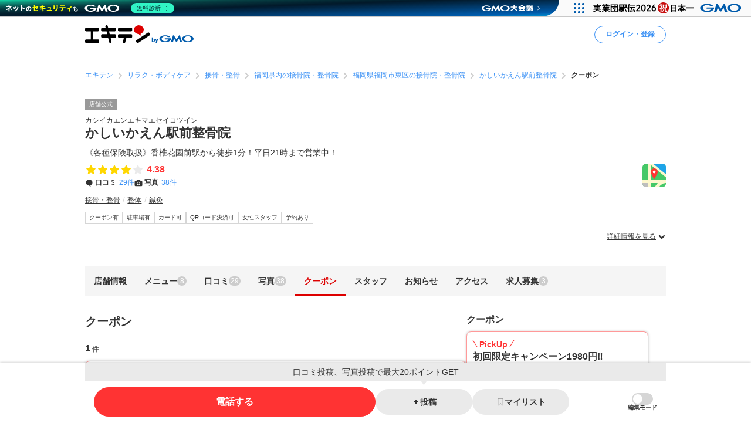

--- FILE ---
content_type: text/html; charset=UTF-8
request_url: https://www.ekiten.jp/shop_6979604/coupon/
body_size: 26244
content:
<!DOCTYPE html>
<html lang="ja">
<head>
    <meta charset="utf-8">
    <title>かしいかえん駅前整骨院（福岡市東区香住ケ丘）のクーポン(1件) | エキテン byGMO</title>
    <meta name="description" content="香椎花園前駅(福岡市東区)周辺にあるかしいかえん駅前整骨院(接骨・整骨)のお得なクーポン情報(1件)を掲載中。国内最大級のオンライン商店街「エキテン byGMO」では、店舗の口コミなどからあなたの目的に合ったお店を探せます。">
    <meta name="viewport" content="width=device-width, initial-scale=1">
                <link rel="canonical" href="https://www.ekiten.jp/shop_6979604/coupon/">
        <link rel="stylesheet" href="https://static.ekiten.jp/css/pc/app.css?id=e9475f8504258ad25bfe101df7ac6960">
    <link rel="stylesheet" type="text/css" href="https://cdn.jsdelivr.net/npm/toastify-js/src/toastify.min.css">
    <link rel="icon" href="/favicon.ico">
            <link rel="stylesheet" href="https://static.ekiten.jp/css/sp/shop.css?id=9dd1a35ff4860c3f18187a69f0a1823e">
        
            
        <!-- Google Tag Manager dataLayer -->

<script>
    window.dataLayer = window.dataLayer || [];
    // for javascript
    window.gaTagManagerParameters = {
                                                        pageCategory: 'shopDetail',
                                                pageSubCategory: 'coupon',
                                                largeGenre: '1',
                                                smallGenre: '0208_0210_0212',
                                                city: '40131',
                                                station: '1974_6341_5591',
                                                spot: 'none',
                                                shopService: 'shop',
                                                sort: 'none',
                                                shopMemberType: 'official',
                                                shopMemberPlan: 'gold',
                                                shopId: '6979604',
                                                userId: 'none',
                                                accountType: 'none',
                            }

    window.dataLayer.push(window.gaTagManagerParameters);
</script>
<!-- Google Tag Manager -->
<script>(function(w,d,s,l,i){w[l]=w[l]||[];w[l].push({'gtm.start':
            new Date().getTime(),event:'gtm.js'});var f=d.getElementsByTagName(s)[0],
        j=d.createElement(s),dl=l!='dataLayer'?'&l='+l:'';j.async=true;j.src=
        'https://www.googletagmanager.com/gtm.js?id='+i+dl;f.parentNode.insertBefore(j,f);
    })(window,document,'script','dataLayer','GTM-W7XLH3B');</script>
<!-- End Google Tag Manager -->
            <meta property="og:site_name" content="エキテン byGMO"/>
        <meta property="og:title" content="かしいかえん駅前整骨院（福岡市東区香住ケ丘）のクーポン(1件) | エキテン byGMO"/>
        <meta property="og:description" content="香椎花園前駅(福岡市東区)周辺にあるかしいかえん駅前整骨院(接骨・整骨)のお得なクーポン情報(1件)を掲載中。国内最大級のオンライン商店街「エキテン byGMO」では、店舗の口コミなどからあなたの目的に合ったお店を探せます。"/>
        <meta property="og:url" content="https://www.ekiten.jp/shop_6979604/coupon/"/>
                    <meta property="og:image" content="https://image.ekiten.jp/shop/6979604/20220209202707_1.jpg?size=ogp"/>
                <meta property="og:type" content="article"/>
        <meta property="fb:app_id" content="124095931022360"/>
        <meta name="twitter:card" content="summary_large_image"/>
        <meta property="og:locale" content="ja_JP"/>
    </head>
<body class="">
<!-- Google Tag Manager (noscript) -->
<noscript><iframe src="https://www.googletagmanager.com/ns.html?id=GTM-W7XLH3B"
                  height="0" width="0" style="display:none;visibility:hidden"></iframe></noscript>
<!-- End Google Tag Manager (noscript) -->

<div id="fb-root"></div>
<script async defer crossorigin="anonymous" src="https://connect.facebook.net/ja_JP/sdk.js#xfbml=1&version=v16.0"
        nonce="mW54JRmn"></script>

<svg aria-hidden="true" style="position: absolute; width: 0; height: 0; overflow: hidden;"
     xmlns="http://www.w3.org/2000/svg" xmlns:xlink="http://www.w3.org/1999/xlink">
    <defs>
        <symbol id="icon-angle-down" viewBox="0 0 32 32">
            <path
                d="M27.607 10.807l-2.16-2.14c-0.241-0.242-0.575-0.391-0.943-0.391s-0.702 0.149-0.943 0.391v0l-7.087 7.067c-0.121 0.122-0.288 0.197-0.473 0.197s-0.352-0.075-0.473-0.197l-0-0-7.087-7.067c-0.241-0.242-0.575-0.391-0.943-0.391s-0.702 0.149-0.943 0.391v0l-2.16 2.14c-0.242 0.241-0.391 0.575-0.391 0.943s0.149 0.702 0.391 0.943l8.507 8.5 2.16 2.14c0.241 0.24 0.573 0.388 0.94 0.388s0.699-0.148 0.94-0.388l10.667-10.667c0.234-0.24 0.378-0.568 0.378-0.93s-0.144-0.69-0.378-0.93l0 0z"></path>
        </symbol>
        <symbol id="icon-angle-left" viewBox="0 0 32 32">
            <path
                d="M10.387 18.713l9.747 9.693c0.241 0.242 0.575 0.391 0.943 0.391s0.702-0.149 0.943-0.391v0l1.173-1.18c0.242-0.241 0.391-0.575 0.391-0.943s-0.149-0.702-0.391-0.943v0l-7.627-7.58c-0.242-0.241-0.391-0.575-0.391-0.943s0.149-0.702 0.391-0.943v0l7.587-7.62c0.242-0.241 0.391-0.575 0.391-0.943s-0.149-0.702-0.391-0.943v0l-1.153-1.173c-0.241-0.24-0.573-0.388-0.94-0.388s-0.699 0.148-0.94 0.388l0-0-9.727 9.747c-0.485 0.483-0.785 1.151-0.785 1.89 0 0.735 0.298 1.401 0.779 1.883l-0-0z"></path>
        </symbol>
        <symbol id="icon-angle-right" viewBox="0 0 32 32">
            <path
                d="M21.92 14.113l-9.72-9.72c-0.241-0.242-0.575-0.391-0.943-0.391s-0.702 0.149-0.943 0.391v0l-1.173 1.18c-0.24 0.241-0.388 0.573-0.388 0.94s0.148 0.699 0.388 0.94l7.6 7.607c0.24 0.241 0.388 0.573 0.388 0.94s-0.148 0.699-0.388 0.94l-7.6 7.607c-0.24 0.241-0.388 0.573-0.388 0.94s0.148 0.699 0.388 0.94l-0-0 1.173 1.18c0.241 0.242 0.575 0.391 0.943 0.391s0.702-0.149 0.943-0.391v0l9.72-9.72c0.483-0.483 0.782-1.15 0.782-1.887s-0.299-1.404-0.782-1.887l-0-0z"></path>
        </symbol>
        <symbol id="icon-angle-up" viewBox="0 0 32 32">
            <path
                d="M27.607 19.473l-10.667-10.667c-0.241-0.24-0.573-0.388-0.94-0.388s-0.699 0.148-0.94 0.388l-10.667 10.667c-0.242 0.241-0.391 0.575-0.391 0.943s0.149 0.702 0.391 0.943v0l2.16 2.16c0.241 0.242 0.575 0.391 0.943 0.391s0.702-0.149 0.943-0.391l7.087-7.093c0.121-0.122 0.288-0.197 0.473-0.197s0.353 0.075 0.473 0.197l7.087 7.093c0.241 0.242 0.575 0.391 0.943 0.391s0.702-0.149 0.943-0.391v0l2.16-2.187c0.234-0.24 0.378-0.568 0.378-0.93s-0.144-0.69-0.378-0.93l0 0z"></path>
        </symbol>
        <symbol id="icon-bookmark" viewBox="0 0 32 32">
            <path
                d="M16 3h-8.2c-0.736 0-1.333 0.597-1.333 1.333v0 23.133c0 0 0 0.001 0 0.001 0 0.736 0.597 1.333 1.333 1.333 0.364 0 0.693-0.145 0.934-0.381l-0 0 6.34-6.16c0.24-0.232 0.566-0.375 0.927-0.375s0.687 0.143 0.927 0.375l-0-0 6.34 6.16c0.24 0.236 0.57 0.381 0.933 0.381 0.736 0 1.333-0.597 1.333-1.333 0-0 0-0.001 0-0.001v0-23.133c0-0.736-0.597-1.333-1.333-1.333v0z"></path>
        </symbol>
        <symbol id="icon-calendar" viewBox="0 0 32 32">
            <path
                d="M27.933 6.207h-2.6v-2.207c0-0.736-0.597-1.333-1.333-1.333v0h-1.667c-0.736 0-1.333 0.597-1.333 1.333v0 2.207h-10.14v-2.207c0-0.736-0.597-1.333-1.333-1.333v0h-1.667c-0.736 0-1.333 0.597-1.333 1.333v0 2.207h-2.587c-0.736 0-1.333 0.597-1.333 1.333v0 20.46c0 0.736 0.597 1.333 1.333 1.333v0h24c0.736 0 1.333-0.597 1.333-1.333v0-20.46c0 0 0 0 0-0 0-0.736-0.597-1.333-1.333-1.333-0.002 0-0.005 0-0.007 0h0zM12.813 21.26v-4.067h6.24v4.067zM19.053 23.26v4.073h-6.24v-4.073zM19.053 11.14v4.053h-6.24v-4.053zM21.053 11.14h6.213v4.053h-6.213zM10.813 11.14v4.053h-6.207v-4.053zM4.607 17.193h6.207v4.067h-6.207zM21.053 17.193h6.213v4.067h-6.213zM4.607 23.26h6.207v4.073h-6.207zM21.053 27.333v-4.073h6.213v4.073z"></path>
        </symbol>
        <symbol id="icon-camera" viewBox="0 0 32 32">
            <path
                d="M20.068 16.809c0.53 2.247-0.861 4.498-3.108 5.028s-4.498-0.861-5.028-3.108c-0.53-2.247 0.861-4.498 3.108-5.028s4.498 0.861 5.028 3.108z"></path>
            <path
                d="M28 7.867h-4.087l-0.48-1.68c-0.287-1.183-1.335-2.049-2.586-2.053h-9.7c-1.244 0.005-2.286 0.861-2.576 2.015l-0.004 0.018-0.48 1.7h-4.087c-1.473 0-2.667 1.194-2.667 2.667v0 14.667c0 1.473 1.194 2.667 2.667 2.667v0h24c1.473 0 2.667-1.194 2.667-2.667v0-14.667c0-1.473-1.194-2.667-2.667-2.667v0zM16 24.613c-3.781 0-6.847-3.065-6.847-6.847s3.065-6.847 6.847-6.847c3.781 0 6.847 3.065 6.847 6.847v0c-0.004 3.78-3.067 6.843-6.846 6.847h-0z"></path>
        </symbol>
        <symbol id="icon-caret-right" viewBox="0 0 32 32">
            <path
                d="M23.267 15.093l-9.933-10.667c-0.243-0.252-0.583-0.408-0.96-0.408-0.73 0-1.323 0.586-1.333 1.314v21.334c0.010 0.728 0.603 1.315 1.333 1.315 0.377 0 0.717-0.156 0.96-0.408l0-0 9.913-10.667c0.227-0.238 0.366-0.562 0.366-0.917 0-0.345-0.131-0.66-0.347-0.897l0.001 0.001z"></path>
        </symbol>
        <symbol id="icon-caret-down" viewBox="0 0 32 32">
            <path
                d="M16.933 23.867l10.667-9.933c0.867-0.8 0.333-2.333-0.933-2.333h-21.333c-1.2 0-1.8 1.467-0.933 2.333l10.667 9.933c0.533 0.467 1.333 0.467 1.8 0z"></path>
        </symbol>
        <symbol id="icon-chevron-double-left" viewBox="0 0 32 32">
            <path
                d="M15.207 17.887l9.72 9.727c0.241 0.242 0.575 0.391 0.943 0.391s0.702-0.149 0.943-0.391v0l1.187-1.18c0.24-0.241 0.388-0.573 0.388-0.94s-0.148-0.699-0.388-0.94l-7.613-7.607c-0.24-0.241-0.388-0.573-0.388-0.94s0.148-0.699 0.388-0.94l7.613-7.607c0.242-0.241 0.391-0.575 0.391-0.943s-0.149-0.702-0.391-0.943v0l-1.187-1.173c-0.241-0.242-0.575-0.391-0.943-0.391s-0.702 0.149-0.943 0.391v0l-9.72 9.72c-0.481 0.482-0.779 1.148-0.779 1.883s0.298 1.401 0.779 1.883l-0-0z"></path>
            <path
                d="M4.4 17.887l9.727 9.727c0.241 0.242 0.575 0.391 0.943 0.391s0.702-0.149 0.943-0.391v0l1.173-1.18c0.24-0.241 0.388-0.573 0.388-0.94s-0.148-0.699-0.388-0.94l-7.6-7.607c-0.242-0.241-0.391-0.575-0.391-0.943s0.149-0.702 0.391-0.943v0l7.6-7.6c0.242-0.241 0.391-0.575 0.391-0.943s-0.149-0.702-0.391-0.943v0l-1.187-1.173c-0.241-0.24-0.573-0.388-0.94-0.388s-0.699 0.148-0.94 0.388l-9.72 9.72c-0.481 0.482-0.779 1.148-0.779 1.883s0.298 1.401 0.779 1.883l-0-0z"></path>
        </symbol>
        <symbol id="icon-chevron-double-right" viewBox="0 0 32 32">
            <path
                d="M16.793 14.113l-9.72-9.72c-0.241-0.24-0.573-0.388-0.94-0.388s-0.699 0.148-0.94 0.388l0-0-1.193 1.173c-0.242 0.241-0.391 0.575-0.391 0.943s0.149 0.702 0.391 0.943v0l7.6 7.6c0.242 0.241 0.391 0.575 0.391 0.943s-0.149 0.702-0.391 0.943v0l-7.6 7.607c-0.24 0.241-0.388 0.573-0.388 0.94s0.148 0.699 0.388 0.94l-0-0 1.173 1.18c0.241 0.242 0.575 0.391 0.943 0.391s0.702-0.149 0.943-0.391v0l9.733-9.72c0.483-0.483 0.782-1.15 0.782-1.887s-0.299-1.404-0.782-1.887l-0-0z"></path>
            <path
                d="M27.6 14.113l-9.72-9.72c-0.241-0.242-0.575-0.391-0.943-0.391s-0.702 0.149-0.943 0.391v0l-1.18 1.173c-0.242 0.241-0.391 0.575-0.391 0.943s0.149 0.702 0.391 0.943l7.607 7.6c0.242 0.241 0.391 0.575 0.391 0.943s-0.149 0.702-0.391 0.943l-7.607 7.6c-0.242 0.241-0.391 0.575-0.391 0.943s0.149 0.702 0.391 0.943v0l1.187 1.173c0.241 0.242 0.575 0.391 0.943 0.391s0.702-0.149 0.943-0.391l9.713-9.72c0.481-0.482 0.779-1.148 0.779-1.883s-0.298-1.401-0.779-1.883l0 0z"></path>
        </symbol>
        <symbol id="icon-circle" viewBox="0 0 32 32">
            <path
                d="M16 5.667c5.707 0 10.333 4.626 10.333 10.333s-4.626 10.333-10.333 10.333c-5.707 0-10.333-4.626-10.333-10.333v0c0.011-5.702 4.631-10.322 10.332-10.333h0.001zM16 2.667c-7.364 0-13.333 5.97-13.333 13.333s5.97 13.333 13.333 13.333c7.364 0 13.333-5.97 13.333-13.333v0c0-7.364-5.97-13.333-13.333-13.333v0z"></path>
        </symbol>
        <symbol id="icon-comment" viewBox="0 0 32 32">
            <path
                d="M28.787 14.073c-0.057 4.017-2.258 7.508-5.507 9.385l-0.053 0.028c-0.732 0.433-1.588 0.848-2.48 1.192l-0.12 0.041c-0.004 0.082-0.007 0.177-0.007 0.273 0 0.714 0.135 1.397 0.38 2.025l-0.013-0.038c0.667 1.747 1.453 1.927 1.467 2.167 0 0.513-3.267 0-4.887-1.693-0.605-0.537-1.081-1.207-1.381-1.965l-0.012-0.035h-0.173c-7.060 0-12.787-5.107-12.787-11.407s5.727-11.38 12.787-11.38 12.787 5.107 12.787 11.407z"></path>
        </symbol>
        <symbol id="icon-envelope" viewBox="0 0 32 32">
            <path
                d="M15.86 17.633c0.041 0.022 0.089 0.035 0.14 0.035s0.099-0.013 0.142-0.035l-0.002 0.001 14.527-6.793v-2.173c0-1.473-1.194-2.667-2.667-2.667v0h-24c-1.473 0-2.667 1.194-2.667 2.667v0 2.173z"></path>
            <path
                d="M16.987 19.447c-0.293 0.143-0.637 0.227-1 0.227s-0.707-0.084-1.014-0.233l0.014 0.006-13.653-6.4v10.287c0 1.473 1.194 2.667 2.667 2.667v0h24c1.473 0 2.667-1.194 2.667-2.667v0-10.287z"></path>
        </symbol>
        <symbol id="icon-exclamation-circle" viewBox="0 0 32 32">
            <path
                d="M16 2c-7.732 0-14 6.268-14 14s6.268 14 14 14c7.732 0 14-6.268 14-14v0c0-7.732-6.268-14-14-14v0zM18 23.567c0 0.368-0.298 0.667-0.667 0.667v0h-2.667c-0.368 0-0.667-0.298-0.667-0.667v0-2.233c0-0.368 0.298-0.667 0.667-0.667v0h2.667c0.368 0 0.667 0.298 0.667 0.667v0zM18 17.927c-0.018 0.354-0.309 0.633-0.666 0.633-0 0-0.001 0-0.001 0h-2.707c-0 0-0.001 0-0.001 0-0.356 0-0.648-0.28-0.666-0.632l-0-0.002-0.427-9.46c0-0.368 0.298-0.667 0.667-0.667v0h3.6c0.368 0 0.667 0.298 0.667 0.667v0z"></path>
        </symbol>
        <symbol id="icon-exclamation-triangle" viewBox="0 0 32 32">
            <path
                d="M30.453 26.853l-13.3-23.040c-0.235-0.4-0.663-0.664-1.153-0.664s-0.918 0.264-1.15 0.658l-0.003 0.006-13.3 23.040c-0.112 0.191-0.179 0.421-0.179 0.667 0 0.736 0.596 1.333 1.332 1.333h26.633c0.721-0.019 1.299-0.609 1.299-1.333 0-0.246-0.066-0.476-0.182-0.673l0.003 0.006zM17.627 24.853c0 0.368-0.298 0.667-0.667 0.667v0h-1.92c-0.368 0-0.667-0.298-0.667-0.667v0-1.52c0-0.368 0.298-0.667 0.667-0.667v0h1.92c0.368 0 0.667 0.298 0.667 0.667v0zM17.627 20.3c-0.018 0.354-0.309 0.633-0.666 0.633-0 0-0.001 0-0.001 0h-2c-0 0-0.001 0-0.001 0-0.356 0-0.648-0.28-0.666-0.632l-0-0.002-0.293-7.38c0-0.368 0.298-0.667 0.667-0.667v0h2.667c0.368 0 0.667 0.298 0.667 0.667v0z"></path>
        </symbol>
        <symbol id="icon-external-link" viewBox="0 0 32 32">
            <path
                d="M25.393 13.453v10.607c0 0.736-0.597 1.333-1.333 1.333v0h-16.12c-0.736 0-1.333-0.597-1.333-1.333v0-16.12c0-0.736 0.597-1.333 1.333-1.333v0h10.607l-2.667-2.667h-7.94c-2.209 0-4 1.791-4 4v0 16.12c0 2.209 1.791 4 4 4v0h16.12c2.209 0 4-1.791 4-4v0-7.94z"></path>
            <path
                d="M27.607 3.94h-7.82c-0.234 0.011-0.42 0.204-0.42 0.44 0 0.11 0.040 0.211 0.107 0.288l-0-0.001 1.92 1.913 0.813 0.82-1.42 1.42-5.073 5.080c-0.24 0.241-0.388 0.573-0.388 0.94s0.148 0.699 0.388 0.94l-0-0 0.467 0.473c0.241 0.242 0.575 0.391 0.943 0.391s0.702-0.149 0.943-0.391v0l6.5-6.5 0.827 0.833 1.94 1.927c0.076 0.082 0.184 0.133 0.304 0.133 0.001 0 0.002 0 0.003 0h-0c0.243 0 0.44-0.197 0.44-0.44v-7.827c0-0 0-0.001 0-0.001 0-0.243-0.197-0.44-0.44-0.44-0.012 0-0.023 0-0.035 0.001l0.002-0z"></path>
        </symbol>
        <symbol id="icon-eye-slash" viewBox="0 0 32 32">
            <path
                d="M10.12 14.833c-0.076 0.346-0.12 0.744-0.12 1.152 0 0.005 0 0.010 0 0.016v-0.001c0.003 1.711 0.721 3.253 1.871 4.344l0.003 0.002c-2.625-1.055-4.872-2.526-6.774-4.353l0.007 0.007c1.032-0.965 2.17-1.845 3.386-2.612l0.094-0.055-1.46-1.46c-1.575 1.029-2.942 2.17-4.165 3.451l-0.009 0.009-0.6 0.667 0.6 0.667c0.24 0.267 5.887 6.467 13.047 6.467 0.785-0.004 1.55-0.079 2.292-0.219l-0.079 0.012z"></path>
            <path
                d="M29.047 15.333c-0.24-0.267-5.887-6.467-13.047-6.467-0.785 0.004-1.55 0.079-2.292 0.219l0.079-0.012 8.093 8.093c0.076-0.346 0.12-0.744 0.12-1.152 0-0.005 0-0.010-0-0.016v0.001c-0.003-1.711-0.721-3.253-1.871-4.344l-0.003-0.002c2.624 1.057 4.871 2.527 6.774 4.353l-0.007-0.007c-1.034 0.978-2.172 1.869-3.389 2.646l-0.091 0.055 1.46 1.46c1.574-1.038 2.942-2.19 4.163-3.482l0.010-0.011 0.6-0.667z"></path>
            <path
                d="M24.493 26.16c-0.453-0.004-0.863-0.189-1.16-0.487v0l-17.007-17.007c-0.221-0.28-0.355-0.639-0.355-1.029 0-0.92 0.746-1.667 1.667-1.667 0.39 0 0.748 0.134 1.032 0.358l-0.004-0.003 17.007 17.007c0.302 0.302 0.49 0.719 0.49 1.18 0 0.92-0.746 1.667-1.667 1.667-0.001 0-0.002 0-0.003 0h0z"></path>
        </symbol>
        <symbol id="icon-eye" viewBox="0 0 32 32">
            <path
                d="M29.047 15.333c-0.24-0.267-5.887-6.467-13.047-6.467s-12.807 6.2-13.047 6.467l-0.6 0.667 0.6 0.667c0.24 0.267 5.887 6.467 13.047 6.467s12.807-6.2 13.047-6.467l0.6-0.667zM11.873 11.653c-1.141 1.094-1.85 2.631-1.85 4.333s0.709 3.239 1.848 4.331l0.002 0.002c-2.624-1.047-4.871-2.509-6.775-4.328l0.008 0.008c1.895-1.819 4.142-3.29 6.626-4.296l0.14-0.050zM20.127 20.32c1.141-1.094 1.85-2.631 1.85-4.333s-0.709-3.239-1.848-4.331l-0.002-0.002c2.624 1.057 4.871 2.527 6.774 4.353l-0.007-0.007c-1.894 1.821-4.142 3.291-6.627 4.297l-0.14 0.050z"></path>
        </symbol>
        <symbol id="icon-heart" viewBox="0 0 32 32">
            <path
                d="M16.94 28.407c-0.241 0.24-0.573 0.388-0.94 0.388s-0.699-0.148-0.94-0.388l-11.333-11.333c-1.438-1.463-2.326-3.471-2.326-5.686 0-4.481 3.632-8.113 8.113-8.113 2.205 0 4.205 0.88 5.668 2.308l-0.002-0.002 0.82 0.82 0.82-0.82c1.462-1.432 3.465-2.315 5.675-2.315 4.481 0 8.113 3.632 8.113 8.113 0 2.21-0.884 4.214-2.317 5.677l0.001-0.001z"></path>
        </symbol>
        <symbol id="icon-list" viewBox="0 0 32 32">
            <path
                d="M26.953 9.92h-14.853c-0.736 0-1.333-0.597-1.333-1.333s0.597-1.333 1.333-1.333v0h14.853c0.736 0 1.333 0.597 1.333 1.333s-0.597 1.333-1.333 1.333v0z"></path>
            <path
                d="M8.767 8.587c0 1.395-1.131 2.527-2.527 2.527s-2.527-1.131-2.527-2.527c0-1.395 1.131-2.527 2.527-2.527s2.527 1.131 2.527 2.527z"></path>
            <path
                d="M26.953 17.333h-14.853c-0.736 0-1.333-0.597-1.333-1.333s0.597-1.333 1.333-1.333v0h14.853c0.736 0 1.333 0.597 1.333 1.333s-0.597 1.333-1.333 1.333v0z"></path>
            <path
                d="M8.767 15.987c0 1.395-1.131 2.527-2.527 2.527s-2.527-1.131-2.527-2.527c0-1.395 1.131-2.527 2.527-2.527s2.527 1.131 2.527 2.527z"></path>
            <path
                d="M26.953 24.72h-14.853c-0.736 0-1.333-0.597-1.333-1.333s0.597-1.333 1.333-1.333v0h14.853c0.736 0 1.333 0.597 1.333 1.333s-0.597 1.333-1.333 1.333v0z"></path>
            <path
                d="M8.767 23.387c0 1.395-1.131 2.527-2.527 2.527s-2.527-1.131-2.527-2.527c0-1.395 1.131-2.527 2.527-2.527s2.527 1.131 2.527 2.527z"></path>
        </symbol>
        <symbol id="icon-map-marker" viewBox="0 0 32 32">
            <path
                d="M25.66 11.333c-0.004-5.332-4.327-9.653-9.66-9.653-5.335 0-9.66 4.325-9.66 9.66 0 1.554 0.367 3.022 1.019 4.322l-0.025-0.056 0.107 0.2 0.1 0.187 3.127 5.82 4.127 7.827c0.228 0.427 0.671 0.713 1.18 0.713s0.952-0.286 1.177-0.705l0.003-0.007 4.207-8 3.2-5.887 0.093-0.167c0.631-1.24 1.003-2.703 1.007-4.252v-0.001zM16 7.447c2.135 0 3.867 1.731 3.867 3.867s-1.731 3.867-3.867 3.867c-2.128 0-3.855-1.72-3.867-3.846v-0.001c-0-0.006-0-0.013-0-0.020 0-2.136 1.731-3.867 3.867-3.867 0 0 0 0 0 0v0z"></path>
        </symbol>
        <symbol id="icon-minus" viewBox="0 0 32 32">
            <path d="M8.107 13.833h15.787c0.736 0 1.333 0.597 1.333 1.333v1.667c0 0.736-0.597 1.333-1.333 1.333h-15.787c-0.736 0-1.333-0.597-1.333-1.333v-1.667c0-0.736 0.597-1.333 1.333-1.333z"></path>
        </symbol>
        <symbol id="icon-phone" viewBox="0 0 32 32">
            <path
                d="M29.213 21.333l-6.94-2.173c-0.177-0.057-0.381-0.090-0.592-0.090-0.899 0-1.659 0.593-1.911 1.409l-0.004 0.014-0.86 2.753c-4.433-2.012-7.865-5.582-9.649-9.995l-0.044-0.124 3.247-2.12c0.547-0.363 0.903-0.976 0.903-1.673 0-0.41-0.123-0.791-0.335-1.108l0.005 0.007-3.867-5.907c-0.362-0.55-0.977-0.908-1.676-0.908-0.409 0-0.788 0.123-1.105 0.333l0.007-0.005s-2.32 1.507-3.060 2.060c-0.582 0.477-1.037 1.086-1.322 1.783l-0.011 0.030c-0.833 1.833-1.16 5.2 1.76 10.993 2.378 5.16 6.376 9.235 11.331 11.651l0.142 0.062c11.367 5.287 12.253 2.667 13.873-0.4 0.471-1.075 0.961-2.434 1.373-3.827l0.067-0.266c0.056-0.175 0.088-0.377 0.088-0.586 0-0.898-0.592-1.658-1.407-1.911l-0.014-0.004z"></path>
        </symbol>
        <symbol id="icon-plus" viewBox="0 0 32 32">
            <path
                d="M23.893 13.833h-5.727v-5.727c0-0.736-0.597-1.333-1.333-1.333v0h-1.667c-0.736 0-1.333 0.597-1.333 1.333v0 5.727h-5.727c-0.736 0-1.333 0.597-1.333 1.333v0 1.667c0 0.736 0.597 1.333 1.333 1.333v0h5.727v5.727c0 0.736 0.597 1.333 1.333 1.333v0h1.667c0.736 0 1.333-0.597 1.333-1.333v0-5.727h5.727c0.736 0 1.333-0.597 1.333-1.333v0-1.667c0-0.736-0.597-1.333-1.333-1.333v0z"></path>
        </symbol>
        <symbol id="icon-point-circle" viewBox="0 0 32 32">
            <path
                d="M16.933 12h-2.707v4.24h2.707c0.042 0.003 0.090 0.004 0.139 0.004 0.555 0 1.065-0.195 1.465-0.521l-0.004 0.003c0.36-0.376 0.582-0.888 0.582-1.452 0-0.069-0.003-0.137-0.010-0.204l0.001 0.009c0.006-0.057 0.009-0.123 0.009-0.189 0-0.551-0.222-1.049-0.582-1.411l0 0c-0.399-0.303-0.903-0.485-1.451-0.485-0.053 0-0.105 0.002-0.156 0.005l0.007-0z"></path>
            <path
                d="M16 2.667c-7.364 0-13.333 5.97-13.333 13.333s5.97 13.333 13.333 13.333c7.364 0 13.333-5.97 13.333-13.333v0c0-7.364-5.97-13.333-13.333-13.333v0zM20.833 17.633c-0.896 0.654-2.019 1.046-3.234 1.046-0.134 0-0.266-0.005-0.397-0.014l0.018 0.001h-2.993v5.2h-2.987v-14.4h6.18c0.076-0.004 0.164-0.006 0.253-0.006 1.2 0 2.301 0.422 3.162 1.127l-0.009-0.007q1.267 1.12 1.267 3.447c0 1.7-0.42 2.907-1.26 3.607z"></path>
        </symbol>
        <symbol id="icon-search" viewBox="0 0 32 32">
            <path
                d="M30.273 27.44l-6-6c1.499-2.055 2.399-4.631 2.399-7.417 0-6.996-5.671-12.667-12.667-12.667s-12.667 5.671-12.667 12.667c0 6.996 5.671 12.667 12.667 12.667 2.796 0 5.381-0.906 7.477-2.441l-0.036 0.025 6 6c0.241 0.242 0.575 0.391 0.943 0.391s0.702-0.149 0.943-0.391v0l0.94-0.94c0.244-0.242 0.394-0.577 0.394-0.947s-0.151-0.705-0.394-0.947l-0-0zM14 22.667c-4.786 0-8.667-3.88-8.667-8.667s3.88-8.667 8.667-8.667c4.786 0 8.667 3.88 8.667 8.667v0c0 4.786-3.88 8.667-8.667 8.667v0z"></path>
        </symbol>
        <symbol id="icon-star-half" viewBox="0 0 32 32">
            <path
                d="M16 4.127c0.52 0 0.97 0.298 1.19 0.732l0.003 0.008 3.007 6.093c0.098 0.196 0.283 0.335 0.503 0.366l0.004 0 6.72 0.973c0.647 0.1 1.136 0.652 1.136 1.319 0 0.374-0.154 0.712-0.402 0.954l-0 0-4.827 4.76c-0.125 0.121-0.203 0.291-0.203 0.479 0 0.040 0.004 0.080 0.010 0.118l-0.001-0.004 1.147 6.667c0.015 0.074 0.023 0.159 0.023 0.246 0 0.736-0.597 1.333-1.333 1.333-0.241 0-0.468-0.064-0.663-0.176l0.006 0.003-6-3.16c-0.091-0.050-0.198-0.079-0.313-0.080h-0z"></path>
        </symbol>
        <symbol id="icon-star" viewBox="0 0 32 32">
            <path
                d="M17.193 4.867l3.007 6.093c0.098 0.196 0.283 0.335 0.503 0.366l0.004 0 6.72 0.973c0.647 0.1 1.136 0.652 1.136 1.319 0 0.374-0.154 0.712-0.402 0.954l-0 0-4.827 4.76c-0.125 0.121-0.203 0.291-0.203 0.479 0 0.040 0.004 0.080 0.010 0.118l-0.001-0.004 1.147 6.667c0.015 0.074 0.023 0.159 0.023 0.246 0 0.736-0.597 1.333-1.333 1.333-0.241 0-0.468-0.064-0.663-0.176l0.006 0.003-6-3.16c-0.091-0.049-0.199-0.078-0.313-0.078s-0.223 0.029-0.317 0.080l0.004-0.002-6 3.16c-0.18 0.096-0.393 0.153-0.619 0.153-0.736 0-1.333-0.597-1.333-1.333 0-0.080 0.007-0.158 0.020-0.234l-0.001 0.008 1.147-6.667c0.006-0.034 0.010-0.074 0.010-0.114 0-0.188-0.078-0.358-0.203-0.479l-0-0-4.873-4.76c-0.248-0.242-0.403-0.581-0.403-0.955 0-0.667 0.489-1.219 1.128-1.318l0.007-0.001 6.72-0.967c0.224-0.032 0.409-0.171 0.505-0.363l0.002-0.004 3.007-6.1c0.223-0.441 0.674-0.739 1.193-0.739s0.97 0.297 1.19 0.731l0.003 0.008z"></path>
        </symbol>
        <symbol id="icon-times" viewBox="0 0 32 32">
            <path
                d="M19.067 16l5.773-5.773c0.242-0.241 0.391-0.575 0.391-0.943s-0.149-0.702-0.391-0.943v0l-1.18-1.18c-0.241-0.242-0.575-0.391-0.943-0.391s-0.702 0.149-0.943 0.391v0l-5.773 5.773-5.773-5.773c-0.241-0.242-0.575-0.391-0.943-0.391s-0.702 0.149-0.943 0.391v0l-1.18 1.18c-0.242 0.241-0.391 0.575-0.391 0.943s0.149 0.702 0.391 0.943v0l5.773 5.773-5.773 5.773c-0.242 0.241-0.391 0.575-0.391 0.943s0.149 0.702 0.391 0.943v0l1.18 1.18c0.241 0.242 0.575 0.391 0.943 0.391s0.702-0.149 0.943-0.391v0l5.773-5.773 5.773 5.773c0.241 0.242 0.575 0.391 0.943 0.391s0.702-0.149 0.943-0.391v0l1.18-1.18c0.242-0.241 0.391-0.575 0.391-0.943s-0.149-0.702-0.391-0.943v0z"></path>
        </symbol>
        <symbol id="icon-reload" viewBox="0 0 48 48">
            <path
                d="M44.5,2.2l-7,7c-3.6-3.3-8.3-5.3-13.5-5.3C13,4,4,12.9,4,24s9,20,20,20,20-9,20-20h-4.5c0,8.5-7,15.5-15.5,15.5s-15.5-7-15.5-15.5,7-15.5,15.5-15.5,7.5,1.4,10.3,3.9l-5.4,5.4c-.6.6-.2,1.5.6,1.5h15.6c.5,0,.9-.4.9-.9V2.9c0-.8-.9-1.2-1.5-.6Z"></path>
        </symbol>
        <symbol id="icon-download" viewBox="0 0 48 48">
            <path
                d="M20.8,31.5l1.8,1.8c0.8,0.8,2,0.8,2.8,0l1.8-1.8l0,0l11.7-11.7c0.8-0.8,0.8-2,0-2.8l-1.8-1.8c-0.8-0.8-2-0.8-2.8,0l-7,7V6c0-1.1-0.9-2-2-2h-2.5c-1.1,0-2,0.9-2,2v16.4l-7.1-7.1c-0.8-0.8-2.1-0.8-2.8,0L9.1,17c-0.8,0.8-0.8,2,0,2.8L20.8,31.5z M8.5,42h30.9v-5H8.5V42L8.5,42z"></path>
        </symbol>
        <symbol id="icon-file-image" viewBox="0 0 48 48">
            <path
                d="M40,4H8C5.8,4,4,5.8,4,8v32c0,2.2,1.8,4,4,4h32c2.2,0,4-1.8,4-4V8C44,5.8,42.2,4,40,4L40,4z M28.6,17c1.4,0,2.5,1.1,2.5,2.5S29.9,22,28.6,22s-2.5-1.1-2.5-2.5S27.2,17,28.6,17z M29.7,36H9l10.3-13.4l6.7,8.7l4.6-6L39,36H29.7z"></path>
        </symbol>
        <symbol id="icon-paper-plane" viewBox="0 0 48 48">
            <path
                d="M39.2,6.2L5.6,17.4c-1.5,0.5-2,2.4-0.8,3.5l11.6,7.6L34,13.3c0.5-0.4,1.2,0.3,0.8,0.8L19.5,31.9l7.6,11.5c1.1,1.1,3,0.7,3.5-0.8L41.9,8.9C42.4,7.2,40.9,5.6,39.2,6.2L39.2,6.2z"></path>
        </symbol>
        <symbol id="icon-pdf" viewBox="0 0 48 48">
            <path
                d="M15.2,21.2h-.9v3.2h.9c.4,0,.8-.1,1-.4.3-.3.4-.6.4-1.2s-.1-.9-.3-1.2c-.2-.3-.6-.4-1.1-.4ZM28,4.1H8c-2.2,0-4,1.8-4,4v32c0,2.2,1.8,4,4,4h32c2.2,0,4-1.8,4-4v-20L28,4.1ZM18.5,24.1c-.2.4-.4.7-.7,1-.3.3-.6.4-1,.6s-.9.2-1.4.2h-1.1v4.2h-2.1v-10.4h3.7c.5,0,1,0,1.4.3s.7.4.9.7c.2.3.4.6.5,1,0,.4.1.8.1,1.1s0,1-.2,1.4ZM27.5,27.1c-.1.7-.3,1.2-.6,1.7-.3.4-.6.8-1.1,1-.5.2-1,.3-1.7.3h-3.3v-10.4h3.4c.7,0,1.3.1,1.8.4.4.2.8.6,1,1,.2.4.4,1,.5,1.6,0,.6.1,1.3.1,2.1s0,1.7-.2,2.4ZM35.8,21.3h-3.7v2.5h3.5v1.7h-3.5v4.5h-2.1v-10.4h5.8v1.7ZM25.3,22.1c-.1-.3-.3-.5-.5-.7-.2-.2-.6-.2-1-.2h-.9v7.3h.9c.4,0,.7,0,.9-.2.2-.1.4-.3.5-.6.1-.3.2-.7.3-1.2s0-1.1,0-1.8,0-1.1,0-1.6-.1-.8-.2-1.1Z"></path>
        </symbol>
        <symbol id="icon-memo" viewBox="0 0 32 32">
            <path d="M4.429 25.083c-0.431 0-0.784 0.353-0.784 0.784s0.353 0.784 0.784 0.784h9.484c0.431 0 0.784-0.353 0.784-0.784s-0.353-0.784-0.784-0.784h-9.484zM23.554 29.551c0 0.49-0.392 0.882-0.882 0.882h-20.223c-0.49 0-0.882-0.392-0.882-0.882v-27.121c0-0.49 0.392-0.882 0.882-0.882h11.718v6.506c0 1.489 1.215 2.685 2.685 2.685h6.702v5.369l1.568-1.176v-4.879c0-0.216-0.078-0.412-0.235-0.568l-9.484-9.269c-0.137-0.137-0.353-0.216-0.549-0.216h-12.404c-1.352 0-2.449 1.078-2.449 2.43v27.101c0 1.372 1.097 2.469 2.449 2.469h20.223c1.352 0 2.449-1.097 2.449-2.449v-3.86l-1.568 1.176v2.685zM16.754 21.066c0-0.431-0.353-0.784-0.784-0.784h-11.542c-0.431 0-0.784 0.353-0.784 0.784s0.353 0.784 0.784 0.784h11.542c0.431 0 0.784-0.353 0.784-0.784zM20.086 16.245c0-0.431-0.353-0.784-0.784-0.784h-14.873c-0.431 0-0.784 0.353-0.784 0.784s0.353 0.784 0.784 0.784h14.854c0.431 0 0.784-0.353 0.784-0.784zM31.843 17.852l-2.449-3.292c-0.255-0.353-0.745-0.412-1.097-0.157l-9.328 6.957s0 0 0 0c-0.039 0.020-0.078 0.059-0.098 0.098 0 0 0 0-0.020 0.020-0.020 0.039-0.059 0.059-0.078 0.098 0 0 0 0 0 0 0 0.039-0.039 0.059-0.039 0.098l-1.587 3.743c-0.118 0.255-0.078 0.549 0.098 0.784 0.157 0.196 0.392 0.314 0.627 0.314s0.059 0 0.098 0l4.037-0.451s0 0 0 0c0 0 0.039 0 0.039 0 0.020 0 0.039 0 0.059 0 0 0 0.020 0 0.039 0s0.039 0 0.078-0.039c0 0 0.020 0 0.039 0 0.039 0 0.059-0.039 0.098-0.059 0 0 0 0 0 0l9.328-6.957c0.157-0.118 0.274-0.314 0.314-0.509s-0.020-0.412-0.157-0.588zM19.086 24.808l0.529-1.254 0.823 1.097-1.352 0.157zM22.045 24.201l-1.528-2.038 8.073-6.036 1.509 2.038-8.073 6.036zM4.429 7.407h7.544c0.431 0 0.784-0.353 0.784-0.784s-0.353-0.784-0.784-0.784h-7.544c-0.431 0-0.784 0.353-0.784 0.784s0.353 0.784 0.784 0.784zM4.429 12.208h7.544c0.431 0 0.784-0.353 0.784-0.784s-0.353-0.784-0.784-0.784h-7.544c-0.431 0-0.784 0.353-0.784 0.784s0.353 0.784 0.784 0.784z"></path>
        </symbol>
        <symbol id="icon-copy" viewBox="0 0 48 48">
            <path d="M32,3.99H10c-2.21,0-4,1.79-4,4v25h4V7.99h22V3.99Z"/>
            <path d="M38,43.99h-20c-2.21,0-4-1.79-4-4V15.99c0-2.21,1.79-4,4-4h20c2.21,0,4,1.79,4,4v24c0,2.21-1.79,4-4,4ZM18,15.99v24h20V15.99h-20Z"/>
        </symbol>
        <symbol id="icon-timer" viewBox="0 0 48 48">
            <path d="M11.1989136,29.2727792h3.4683838v-1.4862061h-3.4683838v1.4862061ZM24.7425537,15.5369394h-1.4862061v3.4684448h1.4862061v-3.4684448ZM23.2563477,41.1396005h1.4862061v-3.4690552h-1.4862061v3.4690552ZM5.2422485,15.5467661c.256897,0,.5137329-.0980225.7097168-.2940063l5.0237427-5.0237427c.3919678-.3919678.3919678-1.0274658,0-1.4193726l-1.0487671-1.0488281c-.1959839-.1959839-.4528198-.2940063-.7097168-.2940063-.2055664,0-.402771.0804443-.5772095.2059937-.043457.031311-.0933838.0488892-.1325073.0880127l-5.0237427,5.0237427c-.0979614.0979614-.1714478.2112427-.220459.3320312-.0979614.2416382-.0979614.5137329,0,.7553711.0490112.1208496.1224976.2340088.220459.3320312l1.0488281,1.0487671c.1959229.1959839.4528198.2940063.7096558.2940063ZM17.8641357,3.4905527h12.270752c.5476685,0,.9916382-.4439697.9916382-.9916992V.9916513C31.1265259.4439829,30.6825562.0000131,30.1348877.0000131h-12.270752c-.1369019,0-.267334.027771-.3859863.0779419-.355957.1505737-.6057129.5029297-.6057129.9136963v1.5072021c0,.2738647.1110229.5217285.2905273.7011719.1794434.1794434.4273071.2905273.7011719.2905273ZM26.4137573,8.8377207v-3.4423828c0-.414856-.2521973-.770752-.6116943-.9227905-.119812-.0506592-.2515259-.0786743-.3898315-.0786743h-2.8255005c-.5531006,0-1.0014648.4483643-1.0014648,1.0014648v3.4630127c-4.1751709.5293579-8.21521,2.3775635-11.4215088,5.5838623-7.6806641,7.6806641-7.6806641,20.133606,0,27.81427,3.8403931,3.8403931,8.8737793,5.7605591,13.9071655,5.7605591,5.0334473,0,10.0668335-1.920166,13.9071655-5.7605591,7.6807251-7.6806641,7.6807251-20.133606,0-27.81427-3.2428589-3.2429199-7.3383179-5.0999756-11.5643311-5.6044922ZM35.1496582,39.4280527c-2.9592285,2.9592285-6.8937378,4.5889893-11.0787354,4.5889893s-8.1195068-1.6297607-11.0787354-4.5889893-4.5889282-6.8936768-4.5889282-11.0786743c0-4.1850586,1.6296997-8.1195068,4.5889282-11.0787354s6.8937378-4.5889893,11.0787354-4.5889893c4.1850586,0,8.1195068,1.6297607,11.0787964,4.5889893,2.9591675,2.9592285,4.5889282,6.8936768,4.5889282,11.0787354,0,4.1849976-1.6297607,8.1194458-4.5889893,11.0786743ZM44.87854,13.1165903c-.0490112-.1207886-.1224365-.2340698-.220459-.3320312l-5.0237427-5.0237427c-.1959839-.1959839-.4528198-.2940063-.7097168-.2940063-.2568359,0-.5137329.0980225-.7096558.2940063l-1.0488281,1.0488281c-.3919678.3919067-.3919678,1.0274048,0,1.4193726l5.0237427,5.0237427c.0391235.0391235.0890503.0567017.1325073.0880127.1744385.1255493.3716431.2059937.5772095.2059937.256897,0,.5137329-.0980225.7097168-.2940063l1.0487671-1.0487671c.0980225-.0980225.1714478-.2111816.220459-.3320312.0979614-.2416382.0979614-.5137329,0-.7553711ZM24.4255371,25.5986459c-.7919922-.1149292-1.6277466.0892334-2.2970581.6345215-1.2683716,1.0333252-1.4589233,2.8991699-.4255981,4.1675415s2.8991699,1.4588623,4.1675415.4255981c.6698608-.5457764,1.0387573-1.3237305,1.0858765-2.12323l8.1494751-9.22229-10.6802368,6.1178589ZM33.3325806,29.2729013h3.4684448l.0007324-1.4863281h-3.4691772v1.4863281Z"/>
        </symbol>
    </defs>
</svg>



<div
    id="js-app-status"
    aria-hidden="true"
    data-app-login-status="false"
    data-is-maintenance-status="false"
></div>

<div class="pageWrapper" id="pageTop">
    <div class="mainFrame">
        <div class="headerContainer">
            <header class="header">
    <div class="header__logo">
        <a href="https://www.ekiten.jp"><img src="https://static.ekiten.jp/image/ekiten_byGMO_logo.svg" alt="エキテン byGMO" width="80"
                                                height=""></a>

            </div>
    <div class="header__utils">
                                    <button type="button"
        aria-pressed="undefined" class="ll-a-button ll-a-button--tertiary ll-a-button--s js-redirectMyShopAfterLogin" data-trigger-name="buttonInHeader"
    >
        
        <span class="ll-a-button__label">
            ログイン・登録
                    </span>

            </button>
                        </div>
</header>

        </div>

                    
        
        <div class="mainContainer">
            <div class="ll-m-breadcrumb">
    <nav>
                    <ul class="ll-m-breadcrumb__breadcrumbs">
                                                            <li class="ll-m-breadcrumb__item">
                            <a href="https://www.ekiten.jp"         class="ll-a-textLink ll-a-textLink--primary"
    >
                <span class="ll-a-textLink__label">エキテン</span>

            </a>



                            <svg class="ll-icon ll-m-breadcrumb__item__rightArrow" aria-hidden="true"><use xlink:href="#icon-angle-right"></use></svg>
                        </li>
                                                                                <li class="ll-m-breadcrumb__item">
                            <a href="https://www.ekiten.jp/relax/"         class="ll-a-textLink ll-a-textLink--primary"
    >
                <span class="ll-a-textLink__label">リラク・ボディケア</span>

            </a>



                            <svg class="ll-icon ll-m-breadcrumb__item__rightArrow" aria-hidden="true"><use xlink:href="#icon-angle-right"></use></svg>
                        </li>
                                                                                <li class="ll-m-breadcrumb__item">
                            <a href="https://www.ekiten.jp/g0208/"         class="ll-a-textLink ll-a-textLink--primary"
    >
                <span class="ll-a-textLink__label">接骨・整骨</span>

            </a>



                            <svg class="ll-icon ll-m-breadcrumb__item__rightArrow" aria-hidden="true"><use xlink:href="#icon-angle-right"></use></svg>
                        </li>
                                                                                <li class="ll-m-breadcrumb__item">
                            <a href="https://www.ekiten.jp/g0208/fukuoka/"         class="ll-a-textLink ll-a-textLink--primary"
    >
                <span class="ll-a-textLink__label">福岡県内の接骨院・整骨院</span>

            </a>



                            <svg class="ll-icon ll-m-breadcrumb__item__rightArrow" aria-hidden="true"><use xlink:href="#icon-angle-right"></use></svg>
                        </li>
                                                                                <li class="ll-m-breadcrumb__item">
                            <a href="https://www.ekiten.jp/g0208/a40131/"         class="ll-a-textLink ll-a-textLink--primary"
    >
                <span class="ll-a-textLink__label">福岡県福岡市東区の接骨院・整骨院</span>

            </a>



                            <svg class="ll-icon ll-m-breadcrumb__item__rightArrow" aria-hidden="true"><use xlink:href="#icon-angle-right"></use></svg>
                        </li>
                                                                                <li class="ll-m-breadcrumb__item">
                            <a href="https://www.ekiten.jp/shop_6979604/"         class="ll-a-textLink ll-a-textLink--primary"
    >
                <span class="ll-a-textLink__label">かしいかえん駅前整骨院</span>

            </a>



                            <svg class="ll-icon ll-m-breadcrumb__item__rightArrow" aria-hidden="true"><use xlink:href="#icon-angle-right"></use></svg>
                        </li>
                                                                                <li class="ll-m-breadcrumb__item ll-m-breadcrumb__item--current">
                            クーポン
                        </li>
                                                </ul>
                                </nav>
</div>

        <div class="shopPageHeader">
            <div class="ll-o-shopHeader">
    <div class="ll-o-shopHeader__body">
                    <div class="ll-o-shopHeader__row">
                <ul class="ll-m-tagGroup">
        <li class="ll-a-tag ll-a-tag--gray ll-m-tagGroup__item" data-micromodal-trigger="modal-shopOfficial">
            <span>店舗公式</span>
    </li>
    </ul>
            </div>
                <div class="ll-o-shopHeader__row">
            <p class="ll-a-detailText ll-a-detailText--s">カシイカエンエキマエセイコツイン</p>
                <h1
    class="ll-a-heading ll-a-heading--xxl"
>
    かしいかえん駅前整骨院
    </h1>
        </div>
        
        <div class="ll-o-shopHeader__row">
                    <p class="ll-a-detailText ll-a-detailText--m">《各種保険取扱》香椎花園前駅から徒歩1分！平日21時まで営業中！</p>
                </div>
        
                <div class="ll-o-shopHeader__row">
            <div class="ll-m-flex">
    <div class="ll-m-flex__item">
        <div class="ll-a-ratingPoint ll-a-ratingPoint--rate40 ll-a-ratingPoint--m ll-u-mb05">
    <div class="ll-a-ratingPoint__icon">
        <svg class="ll-icon" aria-hidden="true"><use xlink:href="#icon-star-half"></use></svg>
        <svg class="ll-icon" aria-hidden="true"><use xlink:href="#icon-star-half"></use></svg>
    </div>
    <div class="ll-a-ratingPoint__icon">
        <svg class="ll-icon" aria-hidden="true"><use xlink:href="#icon-star-half"></use></svg>
        <svg class="ll-icon" aria-hidden="true"><use xlink:href="#icon-star-half"></use></svg>
    </div>
    <div class="ll-a-ratingPoint__icon">
        <svg class="ll-icon" aria-hidden="true"><use xlink:href="#icon-star-half"></use></svg>
        <svg class="ll-icon" aria-hidden="true"><use xlink:href="#icon-star-half"></use></svg>
    </div>
    <div class="ll-a-ratingPoint__icon">
        <svg class="ll-icon" aria-hidden="true"><use xlink:href="#icon-star-half"></use></svg>
        <svg class="ll-icon" aria-hidden="true"><use xlink:href="#icon-star-half"></use></svg>
    </div>
    <div class="ll-a-ratingPoint__icon">
        <svg class="ll-icon" aria-hidden="true"><use xlink:href="#icon-star-half"></use></svg>
        <svg class="ll-icon" aria-hidden="true"><use xlink:href="#icon-star-half"></use></svg>
    </div>
            <span class="ll-a-ratingPoint__text">4.38</span>
    
</div>
                                                                            <dl class="ll-m-definitionList ll-m-definitionList--rowSelf ll-m-definitionList--rowItem ll-m-definitionList--rowTermSize-nowrap ll-m-definitionList--s">
        
        <div class="ll-m-definitionList__item">
    <dt><svg class="ll-icon" aria-hidden="true"><use xlink:href="#icon-comment"></use></svg>
                                            口コミ</dt>
            <dd><a href="https://www.ekiten.jp/shop_6979604/review/"         class="ll-a-textLink ll-a-textLink--primary"
    >
                <span class="ll-a-textLink__label">29件</span>

            </a></dd>
        </div>
                                                                                                    <div class="ll-m-definitionList__item">
    <dt><svg class="ll-icon" aria-hidden="true"><use xlink:href="#icon-camera"></use></svg>
                                            写真</dt>
            <dd><a href="https://www.ekiten.jp/shop_6979604/photo/"         class="ll-a-textLink ll-a-textLink--primary"
    >
                <span class="ll-a-textLink__label">38件</span>

            </a></dd>
        </div>
    </dl>
    </div>
                                                    <div class="ll-m-flex__item ll-m-flex__item--autoMargin-left">
        <a
                            href="https://www.ekiten.jp/shop_6979604/access/"
                            data-gtm-cv-map="6979604"
                        >
                            <img src="https://static.ekiten.jp/image/icon_map.svg" alt="かしいかえん駅前整骨院のアクセスページに遷移"
                                 width="40" height="40" class="fix">
                        </a>
    </div>
</div>
        </div>
        <div class="ll-o-shopHeader__row">
            <ul class="ll-m-textList ll-m-textList--horizontal ll-m-textList--slash"
    >
        <li
    class="ll-m-textList__item"
><a href="https://www.ekiten.jp/g0208/st1974/"         class="ll-a-textLink ll-a-textLink--secondary"
    >
                <span class="ll-a-textLink__label"><p class="ll-a-detailText ll-a-detailText--s">接骨・整骨</p></span>

            </a></li>
                                            <li
    class="ll-m-textList__item"
><a href="https://www.ekiten.jp/g0210/st1974/"         class="ll-a-textLink ll-a-textLink--secondary"
    >
                <span class="ll-a-textLink__label"><p class="ll-a-detailText ll-a-detailText--s">整体</p></span>

            </a></li>
                                            <li
    class="ll-m-textList__item"
><a href="https://www.ekiten.jp/g0212/st1974/"         class="ll-a-textLink ll-a-textLink--secondary"
    >
                <span class="ll-a-textLink__label"><p class="ll-a-detailText ll-a-detailText--s">鍼灸</p></span>

            </a></li>
    </ul>
        </div>
                    <div class="ll-o-shopHeader__row">
                <ul class="ll-m-tagGroup">
        <li class="ll-a-tag ll-m-tagGroup__item">
            <a href="https://www.ekiten.jp/g0208/st1974/?f%5B%5D=11"
            class="ll-m-tagGroup__item"
        >クーポン有</a>
    </li>
                                            <li class="ll-a-tag ll-m-tagGroup__item">
            <a href="https://www.ekiten.jp/g0208/st1974/?f%5B%5D=12"
            class="ll-m-tagGroup__item"
        >駐車場有</a>
    </li>
                                            <li class="ll-a-tag ll-m-tagGroup__item">
            <a href="https://www.ekiten.jp/g0208/st1974/?f%5B%5D=13"
            class="ll-m-tagGroup__item"
        >カード可</a>
    </li>
                                            <li class="ll-a-tag ll-m-tagGroup__item">
            <a href="https://www.ekiten.jp/g0208/st1974/?f%5B%5D=14"
            class="ll-m-tagGroup__item"
        >QRコード決済可</a>
    </li>
                                            <li class="ll-a-tag ll-m-tagGroup__item">
            <a href="https://www.ekiten.jp/g0208/st1974/?f%5B%5D=16"
            class="ll-m-tagGroup__item"
        >女性スタッフ</a>
    </li>
                                            <li class="ll-a-tag ll-m-tagGroup__item">
            <span>予約あり</span>
    </li>
    </ul>
            </div>
        
        
        
        <div class="ll-o-shopHeader__row ll-u-textAlign--right">
            <a href="#anc-basicInfo"
    class="ll-a-anchorLink ll-a-anchorLink--s"
>
    
    <span class="ll-a-anchorLink__label">
        詳細情報を見る
    </span>

            <svg class="ll-icon" aria-hidden="true"><use xlink:href="#icon-angle-down"></use></svg>
    </a>



        </div>

        
    </div>
    </div>
        </div>

        <nav id="js-shopNavigation" class="ll-m-localNav">
    <ul class="ll-m-localNav__lists js-slideNavAdjustor">
                    <li class="ll-m-localNav__lists__item"
>
                <a class="ll-m-localNav__lists__item__anchor" href="https://www.ekiten.jp/shop_6979604/">
            <span>店舗情報</span>

            </a>
</li>
                    <li class="ll-m-localNav__lists__item"
>
                <a class="ll-m-localNav__lists__item__anchor" href="https://www.ekiten.jp/shop_6979604/menu/">
            <span>メニュー</span>

                    <span class="ll-a-numberBadge ll-a-numberBadge--secondary">8</span>
            </a>
</li>
                    <li class="ll-m-localNav__lists__item"
>
                <a class="ll-m-localNav__lists__item__anchor" href="https://www.ekiten.jp/shop_6979604/review/">
            <span>口コミ</span>

                    <span class="ll-a-numberBadge ll-a-numberBadge--secondary">29</span>
            </a>
</li>
                    <li class="ll-m-localNav__lists__item"
>
                <a class="ll-m-localNav__lists__item__anchor" href="https://www.ekiten.jp/shop_6979604/photo/">
            <span>写真</span>

                    <span class="ll-a-numberBadge ll-a-numberBadge--secondary">38</span>
            </a>
</li>
                    <li class="ll-m-localNav__lists__item ll-m-localNav__lists__item--current is-current"
>
                <a class="ll-m-localNav__lists__item__anchor" href="https://www.ekiten.jp/shop_6979604/coupon/">
            <span>クーポン</span>

            </a>
</li>
                    <li class="ll-m-localNav__lists__item"
>
                <a class="ll-m-localNav__lists__item__anchor" href="https://www.ekiten.jp/shop_6979604/staff/">
            <span>スタッフ</span>

            </a>
</li>
                    <li class="ll-m-localNav__lists__item"
>
                <a class="ll-m-localNav__lists__item__anchor" href="https://www.ekiten.jp/shop_6979604/info/">
            <span>お知らせ</span>

            </a>
</li>
                    <li class="ll-m-localNav__lists__item"
>
                <a class="ll-m-localNav__lists__item__anchor" href="https://www.ekiten.jp/shop_6979604/access/">
            <span>アクセス</span>

            </a>
</li>
                    <li class="ll-m-localNav__lists__item"
>
                <a class="ll-m-localNav__lists__item__anchor" href="https://www.ekiten.jp/shop_6979604/recruitment/">
            <span>求人募集</span>

                    <span class="ll-a-numberBadge ll-a-numberBadge--secondary">3</span>
            </a>
</li>
            </ul>
</nav>

        <div id="js-shopNavigationTrigger">
            <main class="shopPageMain">
                <div class="shopPageMainMainColumn">
                    <section class="ll-m-contentSection">
            <div class="ll-m-contentSection__header">
            <div class="ll-m-contentHeader ll-m-contentHeader--spaceBetween">
    <h2
    class="ll-a-heading ll-a-heading--xl"
>
    クーポン
    </h2>
    </div>
        </div>
                    <div class="ll-m-contentSection__counter">
                            <div class="ll-m-contentSection__counter__count">
                    <span class="ll-a-listNumberText ll-a-listNumberText--l">
        <span class="ll-a-listNumberText__number">1</span>
    <span class="ll-a-listNumberText__counters">件</span>
</span>
                </div>
                                </div>
            <div class="ll-m-contentSection__body">
        <div class="ll-m-couponGroup">
        <a href="#" data-micromodal-trigger="detailModal--shop-coupon-44086" class="ll-o-couponList">
    <div class="ll-o-couponList__container">
                    <div class="ll-o-couponList__ticket">
                
                                    <div class="ll-o-couponList__ticket__img ll-o-couponList__ticket__img--reduction" aria-label="値引き"></div>
                                            </div>
                <div class="ll-o-couponList__body">
            <div class="ll-o-couponList__heading">
                                    <span class="ll-a-emphasisLabelText">PickUp</span>
                                <h3
    class="ll-a-heading ll-a-heading--l"
>
    初回限定キャンペーン1980円‼️
    </h3>
            </div>
            <div class="ll-o-couponList__rateAndPrice">
                                    <span class="ll-o-couponList__rateAndPrice__rateAside">10,020円OFF</span>
                                            </div>
                            <ul class="ll-m-tagGroup">
        <li class="ll-a-tag ll-m-tagGroup__item">
            <span>新規限定</span>
    </li>
    </ul>
                    </div>

    </div>
    <svg class="ll-icon ll-o-couponList__icon" aria-hidden="true"><use xlink:href="#icon-angle-right"></use></svg>
</a>
    </div>
    </div>
        
    </section>



        <section class="ll-m-contentSection" id="anc-basicInfo">
            <div class="ll-m-contentSection__header">
            <h2
    class="ll-a-heading ll-a-heading--xl"
>
    概要
    </h2>
        </div>
                    <div class="ll-m-contentSection__body">
        <section class="ll-m-contentSection ll-m-contentSection--hasHorizontalLine">
            <div class="ll-m-contentSection__header">
            <h3
    class="ll-a-heading ll-a-heading--m"
>
    住所
    </h3>
        </div>
                    <div class="ll-m-contentSection__body">
        <address class="ll-u-mb15">
                福岡県福岡市東区香住ケ丘6丁目3-14
            </address>
            <div class="ll-m-buttonGroup--vertical ll-m-buttonGroup ll-m-buttonGroup--centerAlign"
><a href="https://map.google.com/?q=33.6699712,130.4339792"
        target="_blank" class="ll-a-button ll-a-button--full ll-a-button--secondary ll-a-button--m ll-m-buttonGroup__item" data-gtm-cv-google-map="6979604"
    >
        
        <span class="ll-a-button__label">
            Googleマップで見る
        </span>

            </a>
                
                                    <a href="https://www.ekiten.jp/shop_6979604/access/"
        class="ll-a-button ll-a-button--full ll-a-button--secondary ll-a-button--m ll-m-buttonGroup__item" data-gtm-cv-map="6979604"
    >
        
        <span class="ll-a-button__label">
            地図で場所を見る
        </span>

            </a></div>
    </div>
        
    </section>
    <section class="ll-m-contentSection ll-m-contentSection--hasHorizontalLine">
            <div class="ll-m-contentSection__header">
            <h3
    class="ll-a-heading ll-a-heading--m"
>
    アクセス
    </h3>
        </div>
                    <div class="ll-m-contentSection__body">
        <p class="ll-a-bodyText ll-a-bodyText--m">西鉄香椎花園前駅より徒歩１分！</p>
                                        <dl class="ll-m-definitionList ll-m-definitionList--s">
        
        <div class="ll-m-definitionList__item">
    <dt>最寄駅</dt>
            <dd><ul class="ll-m-textList ll-m-textList--vertical"
    >
        <li
    class="ll-m-textList__item"
><a href="https://www.ekiten.jp/g0208/st1974/"         class="ll-a-textLink ll-a-textLink--secondary"
    >
                <span class="ll-a-textLink__label">香椎花園前駅</span>

            </a>



                                            から40m
                                                                                            （徒歩1分）</li>
                                                                            <li
    class="ll-m-textList__item"
><a href="https://www.ekiten.jp/g0208/st6341/"         class="ll-a-textLink ll-a-textLink--secondary"
    >
                <span class="ll-a-textLink__label">西鉄香椎駅</span>

            </a>



                                            から1.4km
                                                                                            （徒歩18分）</li>
                                                                            <li
    class="ll-m-textList__item"
><a href="https://www.ekiten.jp/g0208/st5591/"         class="ll-a-textLink ll-a-textLink--secondary"
    >
                <span class="ll-a-textLink__label">唐の原駅</span>

            </a>



                                            から1.1km
                                                                                            （徒歩14分）</li>
    </ul></dd>
        </div>
                                                                <div class="ll-m-definitionList__item">
    <dt>バス停</dt>
            <dd><ul class="ll-m-textList ll-m-textList--vertical"
    >
        <li
    class="ll-m-textList__item"
>香椎花園から28m
                                                                                            （徒歩1分）</li>
                                                                            <li
    class="ll-m-textList__item"
>香住ケ丘三丁目から140m
                                                                                            （徒歩2分）</li>
                                                                            <li
    class="ll-m-textList__item"
>香住ケ丘四丁目から450m
                                                                                            （徒歩6分）</li>
    </ul></dd>
        </div>
    </dl>
    </div>
        
    </section>
    </div>
        
    </section>
                    
                                        
                                                                                    
                    <div class="ll-m-breadcrumb">
    <nav>
                    <ul class="ll-m-breadcrumb__breadcrumbs">
                                                            <li class="ll-m-breadcrumb__item">
                            <a href="https://www.ekiten.jp"         class="ll-a-textLink ll-a-textLink--primary"
    >
                <span class="ll-a-textLink__label">エキテン</span>

            </a>



                            <svg class="ll-icon ll-m-breadcrumb__item__rightArrow" aria-hidden="true"><use xlink:href="#icon-angle-right"></use></svg>
                        </li>
                                                                                <li class="ll-m-breadcrumb__item">
                            <a href="https://www.ekiten.jp/relax/"         class="ll-a-textLink ll-a-textLink--primary"
    >
                <span class="ll-a-textLink__label">リラク・ボディケア</span>

            </a>



                            <svg class="ll-icon ll-m-breadcrumb__item__rightArrow" aria-hidden="true"><use xlink:href="#icon-angle-right"></use></svg>
                        </li>
                                                                                <li class="ll-m-breadcrumb__item">
                            <a href="https://www.ekiten.jp/g0208/"         class="ll-a-textLink ll-a-textLink--primary"
    >
                <span class="ll-a-textLink__label">接骨・整骨</span>

            </a>



                            <svg class="ll-icon ll-m-breadcrumb__item__rightArrow" aria-hidden="true"><use xlink:href="#icon-angle-right"></use></svg>
                        </li>
                                                                                <li class="ll-m-breadcrumb__item">
                            <a href="https://www.ekiten.jp/g0208/fukuoka/"         class="ll-a-textLink ll-a-textLink--primary"
    >
                <span class="ll-a-textLink__label">福岡県内の接骨院・整骨院</span>

            </a>



                            <svg class="ll-icon ll-m-breadcrumb__item__rightArrow" aria-hidden="true"><use xlink:href="#icon-angle-right"></use></svg>
                        </li>
                                                                                <li class="ll-m-breadcrumb__item">
                            <a href="https://www.ekiten.jp/g0208/a40131/"         class="ll-a-textLink ll-a-textLink--primary"
    >
                <span class="ll-a-textLink__label">福岡県福岡市東区の接骨院・整骨院</span>

            </a>



                            <svg class="ll-icon ll-m-breadcrumb__item__rightArrow" aria-hidden="true"><use xlink:href="#icon-angle-right"></use></svg>
                        </li>
                                                                                <li class="ll-m-breadcrumb__item">
                            <a href="https://www.ekiten.jp/shop_6979604/"         class="ll-a-textLink ll-a-textLink--primary"
    >
                <span class="ll-a-textLink__label">かしいかえん駅前整骨院</span>

            </a>



                            <svg class="ll-icon ll-m-breadcrumb__item__rightArrow" aria-hidden="true"><use xlink:href="#icon-angle-right"></use></svg>
                        </li>
                                                                                <li class="ll-m-breadcrumb__item ll-m-breadcrumb__item--current">
                            クーポン
                        </li>
                                                </ul>
                                <ul class="ll-m-breadcrumb__breadcrumbs">
                                                            <li class="ll-m-breadcrumb__item">
                            <a href="https://www.ekiten.jp"         class="ll-a-textLink ll-a-textLink--primary"
    >
                <span class="ll-a-textLink__label">エキテン</span>

            </a>



                            <svg class="ll-icon ll-m-breadcrumb__item__rightArrow" aria-hidden="true"><use xlink:href="#icon-angle-right"></use></svg>
                        </li>
                                                                                <li class="ll-m-breadcrumb__item">
                            <a href="https://www.ekiten.jp/relax/"         class="ll-a-textLink ll-a-textLink--primary"
    >
                <span class="ll-a-textLink__label">リラク・ボディケア</span>

            </a>



                            <svg class="ll-icon ll-m-breadcrumb__item__rightArrow" aria-hidden="true"><use xlink:href="#icon-angle-right"></use></svg>
                        </li>
                                                                                <li class="ll-m-breadcrumb__item">
                            <a href="https://www.ekiten.jp/g0208/"         class="ll-a-textLink ll-a-textLink--primary"
    >
                <span class="ll-a-textLink__label">接骨・整骨</span>

            </a>



                            <svg class="ll-icon ll-m-breadcrumb__item__rightArrow" aria-hidden="true"><use xlink:href="#icon-angle-right"></use></svg>
                        </li>
                                                                                <li class="ll-m-breadcrumb__item">
                            <a href="https://www.ekiten.jp/g0208/fukuoka/"         class="ll-a-textLink ll-a-textLink--primary"
    >
                <span class="ll-a-textLink__label">福岡県内の接骨院・整骨院</span>

            </a>



                            <svg class="ll-icon ll-m-breadcrumb__item__rightArrow" aria-hidden="true"><use xlink:href="#icon-angle-right"></use></svg>
                        </li>
                                                                                <li class="ll-m-breadcrumb__item">
                            <a href="https://www.ekiten.jp/g0208/a40131/"         class="ll-a-textLink ll-a-textLink--primary"
    >
                <span class="ll-a-textLink__label">福岡県福岡市東区の接骨院・整骨院</span>

            </a>



                            <svg class="ll-icon ll-m-breadcrumb__item__rightArrow" aria-hidden="true"><use xlink:href="#icon-angle-right"></use></svg>
                        </li>
                                                                                <li class="ll-m-breadcrumb__item">
                            <a href="https://www.ekiten.jp/g0208/st1974/"         class="ll-a-textLink ll-a-textLink--primary"
    >
                <span class="ll-a-textLink__label">香椎花園前駅の接骨院・整骨院</span>

            </a>



                            <svg class="ll-icon ll-m-breadcrumb__item__rightArrow" aria-hidden="true"><use xlink:href="#icon-angle-right"></use></svg>
                        </li>
                                                                                <li class="ll-m-breadcrumb__item">
                            <a href="https://www.ekiten.jp/shop_6979604/"         class="ll-a-textLink ll-a-textLink--primary"
    >
                <span class="ll-a-textLink__label">かしいかえん駅前整骨院</span>

            </a>



                            <svg class="ll-icon ll-m-breadcrumb__item__rightArrow" aria-hidden="true"><use xlink:href="#icon-angle-right"></use></svg>
                        </li>
                                                                                <li class="ll-m-breadcrumb__item ll-m-breadcrumb__item--current">
                            クーポン
                        </li>
                                                </ul>
                                <ul class="ll-m-breadcrumb__breadcrumbs">
                                                            <li class="ll-m-breadcrumb__item">
                            <a href="https://www.ekiten.jp"         class="ll-a-textLink ll-a-textLink--primary"
    >
                <span class="ll-a-textLink__label">エキテン</span>

            </a>



                            <svg class="ll-icon ll-m-breadcrumb__item__rightArrow" aria-hidden="true"><use xlink:href="#icon-angle-right"></use></svg>
                        </li>
                                                                                <li class="ll-m-breadcrumb__item">
                            <a href="https://www.ekiten.jp/relax/"         class="ll-a-textLink ll-a-textLink--primary"
    >
                <span class="ll-a-textLink__label">リラク・ボディケア</span>

            </a>



                            <svg class="ll-icon ll-m-breadcrumb__item__rightArrow" aria-hidden="true"><use xlink:href="#icon-angle-right"></use></svg>
                        </li>
                                                                                <li class="ll-m-breadcrumb__item">
                            <a href="https://www.ekiten.jp/g0208/"         class="ll-a-textLink ll-a-textLink--primary"
    >
                <span class="ll-a-textLink__label">接骨・整骨</span>

            </a>



                            <svg class="ll-icon ll-m-breadcrumb__item__rightArrow" aria-hidden="true"><use xlink:href="#icon-angle-right"></use></svg>
                        </li>
                                                                                <li class="ll-m-breadcrumb__item">
                            <a href="https://www.ekiten.jp/g0208/fukuoka/"         class="ll-a-textLink ll-a-textLink--primary"
    >
                <span class="ll-a-textLink__label">福岡県内の接骨院・整骨院</span>

            </a>



                            <svg class="ll-icon ll-m-breadcrumb__item__rightArrow" aria-hidden="true"><use xlink:href="#icon-angle-right"></use></svg>
                        </li>
                                                                                <li class="ll-m-breadcrumb__item">
                            <a href="https://www.ekiten.jp/g0208/a40131/"         class="ll-a-textLink ll-a-textLink--primary"
    >
                <span class="ll-a-textLink__label">福岡県福岡市東区の接骨院・整骨院</span>

            </a>



                            <svg class="ll-icon ll-m-breadcrumb__item__rightArrow" aria-hidden="true"><use xlink:href="#icon-angle-right"></use></svg>
                        </li>
                                                                                <li class="ll-m-breadcrumb__item">
                            <a href="https://www.ekiten.jp/g0208/st6341/"         class="ll-a-textLink ll-a-textLink--primary"
    >
                <span class="ll-a-textLink__label">西鉄香椎駅の接骨院・整骨院</span>

            </a>



                            <svg class="ll-icon ll-m-breadcrumb__item__rightArrow" aria-hidden="true"><use xlink:href="#icon-angle-right"></use></svg>
                        </li>
                                                                                <li class="ll-m-breadcrumb__item">
                            <a href="https://www.ekiten.jp/shop_6979604/"         class="ll-a-textLink ll-a-textLink--primary"
    >
                <span class="ll-a-textLink__label">かしいかえん駅前整骨院</span>

            </a>



                            <svg class="ll-icon ll-m-breadcrumb__item__rightArrow" aria-hidden="true"><use xlink:href="#icon-angle-right"></use></svg>
                        </li>
                                                                                <li class="ll-m-breadcrumb__item ll-m-breadcrumb__item--current">
                            クーポン
                        </li>
                                                </ul>
                                <ul class="ll-m-breadcrumb__breadcrumbs">
                                                            <li class="ll-m-breadcrumb__item">
                            <a href="https://www.ekiten.jp"         class="ll-a-textLink ll-a-textLink--primary"
    >
                <span class="ll-a-textLink__label">エキテン</span>

            </a>



                            <svg class="ll-icon ll-m-breadcrumb__item__rightArrow" aria-hidden="true"><use xlink:href="#icon-angle-right"></use></svg>
                        </li>
                                                                                <li class="ll-m-breadcrumb__item">
                            <a href="https://www.ekiten.jp/relax/"         class="ll-a-textLink ll-a-textLink--primary"
    >
                <span class="ll-a-textLink__label">リラク・ボディケア</span>

            </a>



                            <svg class="ll-icon ll-m-breadcrumb__item__rightArrow" aria-hidden="true"><use xlink:href="#icon-angle-right"></use></svg>
                        </li>
                                                                                <li class="ll-m-breadcrumb__item">
                            <a href="https://www.ekiten.jp/g0208/"         class="ll-a-textLink ll-a-textLink--primary"
    >
                <span class="ll-a-textLink__label">接骨・整骨</span>

            </a>



                            <svg class="ll-icon ll-m-breadcrumb__item__rightArrow" aria-hidden="true"><use xlink:href="#icon-angle-right"></use></svg>
                        </li>
                                                                                <li class="ll-m-breadcrumb__item">
                            <a href="https://www.ekiten.jp/g0208/fukuoka/"         class="ll-a-textLink ll-a-textLink--primary"
    >
                <span class="ll-a-textLink__label">福岡県内の接骨院・整骨院</span>

            </a>



                            <svg class="ll-icon ll-m-breadcrumb__item__rightArrow" aria-hidden="true"><use xlink:href="#icon-angle-right"></use></svg>
                        </li>
                                                                                <li class="ll-m-breadcrumb__item">
                            <a href="https://www.ekiten.jp/g0208/a40131/"         class="ll-a-textLink ll-a-textLink--primary"
    >
                <span class="ll-a-textLink__label">福岡県福岡市東区の接骨院・整骨院</span>

            </a>



                            <svg class="ll-icon ll-m-breadcrumb__item__rightArrow" aria-hidden="true"><use xlink:href="#icon-angle-right"></use></svg>
                        </li>
                                                                                <li class="ll-m-breadcrumb__item">
                            <a href="https://www.ekiten.jp/g0208/st5591/"         class="ll-a-textLink ll-a-textLink--primary"
    >
                <span class="ll-a-textLink__label">唐の原駅の接骨院・整骨院</span>

            </a>



                            <svg class="ll-icon ll-m-breadcrumb__item__rightArrow" aria-hidden="true"><use xlink:href="#icon-angle-right"></use></svg>
                        </li>
                                                                                <li class="ll-m-breadcrumb__item">
                            <a href="https://www.ekiten.jp/shop_6979604/"         class="ll-a-textLink ll-a-textLink--primary"
    >
                <span class="ll-a-textLink__label">かしいかえん駅前整骨院</span>

            </a>



                            <svg class="ll-icon ll-m-breadcrumb__item__rightArrow" aria-hidden="true"><use xlink:href="#icon-angle-right"></use></svg>
                        </li>
                                                                                <li class="ll-m-breadcrumb__item ll-m-breadcrumb__item--current">
                            クーポン
                        </li>
                                                </ul>
                        </nav>
</div>
                    <ul class="ll-m-snsGroup">
            <li class="ll-m-snsGroup__item">
            <div
                                class="line-it-button"
                                data-lang="ja"
                                data-type="share-a"
                                data-env="REAL"
                                data-url="https://www.ekiten.jp/shop_6979604/coupon/"
                                data-color="default"
                                data-size="small"
                                data-count="false"
                                data-ver="3"
                                style="display: none;"></div>
                            <script src="https://www.line-website.com/social-plugins/js/thirdparty/loader.min.js"
                                    async="async"
                                    defer="defer"></script>
        </li>
    
            <li class="ll-m-snsGroup__item">
            <a href="https://twitter.com/share?ref_src=twsrc%5Etfw"
                               class="twitter-share-button"
                               data-url="https://www.ekiten.jp/shop_6979604/coupon/"
                               data-show-screen-name="false"
                               data-lang="ja"
                               data-show-count="false">Tweet</a>
                            <script async src="https://platform.twitter.com/widgets.js" charset="utf-8"></script>
        </li>
    
            <li class="ll-m-snsGroup__item">
            <div
                                class="fb-share-button"
                                data-href="https://www.ekiten.jp/shop_6979604/coupon/"
                                data-layout="button"
                                data-size="small">
                                <a target="_blank"
                                   href="https://www.facebook.com/sharer/sharer.php?u=https%3A%2F%2Fwww.ekiten.jp%2Fshop_6979604%2Fcoupon%2F&amp;src=sdkpreparse"
                                   class="fb-xfbml-parse-ignore">
                                    シェアする
                                </a>
                            </div>
        </li>
    
    </ul>

                                    </div>
                <div class="shopPageMainSideColumn">
                    

                    
                    
                    
                    
                    
                                            <section class="ll-m-contentSection ll-m-contentSection--narrowStack">
            <div class="ll-m-contentSection__header">
            <div class="ll-m-contentHeader ll-m-contentHeader--spaceBetween">
    <h2
    class="ll-a-heading ll-a-heading--l"
>
    クーポン
    </h2>
    </div>
        </div>
                    <div class="ll-m-contentSection__body">
        <div class="ll-m-couponGroup">
        <a href="#" data-micromodal-trigger="detailModal--shop-coupon-44086" class="ll-o-couponList">
    <div class="ll-o-couponList__container">
                    <div class="ll-o-couponList__ticket">
                
                                    <div class="ll-o-couponList__ticket__img ll-o-couponList__ticket__img--reduction" aria-label="値引き"></div>
                                            </div>
                <div class="ll-o-couponList__body">
            <div class="ll-o-couponList__heading">
                                    <span class="ll-a-emphasisLabelText">PickUp</span>
                                <h3
    class="ll-a-heading ll-a-heading--l"
>
    初回限定キャンペーン1980円‼️
    </h3>
            </div>
            <div class="ll-o-couponList__rateAndPrice">
                                    <span class="ll-o-couponList__rateAndPrice__rateAside">10,020円OFF</span>
                                            </div>
                            <ul class="ll-m-tagGroup">
        <li class="ll-a-tag ll-m-tagGroup__item">
            <span>新規限定</span>
    </li>
    </ul>
                    </div>

    </div>
    <svg class="ll-icon ll-o-couponList__icon" aria-hidden="true"><use xlink:href="#icon-angle-right"></use></svg>
</a>
    </div>
    </div>
            <div class="ll-m-contentSection__footer">
            <div class="ll-u-textAlign--center ll-u-mb15">
                                            <a href="https://www.ekiten.jp/shop_6979604/coupon/"         class="ll-a-textLink ll-a-textLink--primary"
    >
                <span class="ll-a-textLink__label">全てのクーポンを見る（1
                                                    件）</span>

            </a>



                                        </div>
        </div>
        
    </section>


                                        
                                            <section class="ll-m-contentSection ll-m-contentSection--narrowStack">
            <div class="ll-m-contentSection__header">
            <div class="ll-m-contentHeader ll-m-contentHeader--spaceBetween">
    <h2
    class="ll-a-heading ll-a-heading--l"
>
    お知らせ
    </h2>
    </div>
        </div>
                    <div class="ll-m-contentSection__body">
        <div role="list" class="ll-m-itemList ll-m-itemList--wideFit">
    <div role="listitem" class="ll-m-itemList__item ll-m-itemList__item--disablePadding">
    <a href="https://www.ekiten.jp/shop_6979604/info/2363025/" class="ll-m-itemList__link"></a>
<div class="ll-m-itemList__itemAction">
    <div class="ll-m-itemList__items" >
                <div class="ll-m-itemList__item__body"><div class="ll-m-media">
    <div
        class="
            ll-m-media__body
            ll-m-media__body--align-self-center
        "
    >
        <dl class="ll-m-definitionList ll-m-definitionList--rowItem ll-m-definitionList--rowTermSize-nowrap ll-m-definitionList--s ll-u-mb05">
        
        <div class="ll-m-definitionList__item">
    <dt>更新日</dt>
            <dd><time datetime="2024年06月07日">2024年06月07日</time></dd>
        </div>
    </dl>
                            <h3
    class="ll-a-heading ll-a-heading--l ll-u-mb05"
>
    交通事故に要注意！！
    </h3>
                            <div class="ll-a-tag ll-m-itemList__actions">
            <a href="https://www.ekiten.jp/shop_6979604/info/c1/"
            class="ll-m-itemList__actions"
        >お知らせ</a>
    </div>
    </div>
            <div class="ll-m-media__image">
            <img loading="auto" class="ll-a-thumbnail ll-a-thumbnail--m"
         src="https://image.ekiten.jp/shop/6979604/20240607152854_82256079.png?1to1_s"
         alt="交通事故に要注意！！の写真"
         width="100"          height="100"    >
        </div>
    </div></div>
                    <div class="ll-m-itemList__item__controller">
            <svg class="ll-icon" aria-hidden="true"><use xlink:href="#icon-angle-right"></use></svg>
        </div>
    </div>
</div>
    </div>

                                                                            <div role="listitem" class="ll-m-itemList__item ll-m-itemList__item--disablePadding">
    <a href="https://www.ekiten.jp/shop_6979604/info/2346089/" class="ll-m-itemList__link"></a>
<div class="ll-m-itemList__itemAction">
    <div class="ll-m-itemList__items" >
                <div class="ll-m-itemList__item__body"><div class="ll-m-media">
    <div
        class="
            ll-m-media__body
            ll-m-media__body--align-self-center
        "
    >
        <dl class="ll-m-definitionList ll-m-definitionList--rowItem ll-m-definitionList--rowTermSize-nowrap ll-m-definitionList--s ll-u-mb05">
        
        <div class="ll-m-definitionList__item">
    <dt>更新日</dt>
            <dd><time datetime="2024年04月10日">2024年04月10日</time></dd>
        </div>
    </dl>
                            <h3
    class="ll-a-heading ll-a-heading--l ll-u-mb05"
>
    医療用インソールを導入しました！
    </h3>
                            <div class="ll-a-tag ll-m-itemList__actions">
            <a href="https://www.ekiten.jp/shop_6979604/info/c1/"
            class="ll-m-itemList__actions"
        >お知らせ</a>
    </div>
    </div>
            <div class="ll-m-media__image">
            <img loading="auto" class="ll-a-thumbnail ll-a-thumbnail--m"
         src="https://image.ekiten.jp/shop/6979604/20240410091936_62803980.jpg?1to1_s"
         alt="医療用インソールを導入しました！の写真"
         width="100"          height="100"    >
        </div>
    </div></div>
                    <div class="ll-m-itemList__item__controller">
            <svg class="ll-icon" aria-hidden="true"><use xlink:href="#icon-angle-right"></use></svg>
        </div>
    </div>
</div>
    </div>

                                                                            <div role="listitem" class="ll-m-itemList__item ll-m-itemList__item--disablePadding">
    <a href="https://www.ekiten.jp/shop_6979604/info/2339818/" class="ll-m-itemList__link"></a>
<div class="ll-m-itemList__itemAction">
    <div class="ll-m-itemList__items" >
                <div class="ll-m-itemList__item__body"><div class="ll-m-media">
    <div
        class="
            ll-m-media__body
            ll-m-media__body--align-self-center
        "
    >
        <dl class="ll-m-definitionList ll-m-definitionList--rowItem ll-m-definitionList--rowTermSize-nowrap ll-m-definitionList--s ll-u-mb05">
        
        <div class="ll-m-definitionList__item">
    <dt>更新日</dt>
            <dd><time datetime="2024年03月19日">2024年03月19日</time></dd>
        </div>
    </dl>
                            <h3
    class="ll-a-heading ll-a-heading--l ll-u-mb05"
>
    『腸活講話』終了しました！
    </h3>
                            <div class="ll-a-tag ll-m-itemList__actions">
            <a href="https://www.ekiten.jp/shop_6979604/info/c1/"
            class="ll-m-itemList__actions"
        >お知らせ</a>
    </div>
    </div>
            <div class="ll-m-media__image">
            <img loading="auto" class="ll-a-thumbnail ll-a-thumbnail--m"
         src="https://image.ekiten.jp/shop/6979604/20240319105539_89648368.jpeg?1to1_s"
         alt="『腸活講話』終了しました！の写真"
         width="100"          height="100"    >
        </div>
    </div></div>
                    <div class="ll-m-itemList__item__controller">
            <svg class="ll-icon" aria-hidden="true"><use xlink:href="#icon-angle-right"></use></svg>
        </div>
    </div>
</div>
    </div>
</div>
    </div>
            <div class="ll-m-contentSection__footer">
            <div class="ll-u-textAlign--center ll-u-mb15">
                                            <a href="https://www.ekiten.jp/shop_6979604/info/"         class="ll-a-textLink ll-a-textLink--primary"
    >
                <span class="ll-a-textLink__label">全てのお知らせを見る（14件）</span>

            </a>



                                        </div>
        </div>
        
    </section>


                    
                                                                            </div>
            </main>

            
                    </div>
        </div>
        
        
        <div class="pageTopContainer">
            <a href="#pageTop"
    class="ll-a-anchorLink"
>
    
    <span class="ll-a-anchorLink__label">
        PAGE TOP
    </span>

            <svg class="ll-icon" aria-hidden="true"><use xlink:href="#icon-angle-up"></use></svg>
    </a>



        </div>
        <div class="footerContainer">
            <footer class="footer">
    <div class="footer__utilLinks-wrapper">
                <ul class="footer__utilLinks">
            <li>
                <a href="https://www.ekiten.jp/documents/guide/" rel="nofollow">エキテンとは</a>
            </li>
            <li>
                <a href="https://www.ekiten.jp/faq/" rel="nofollow">ヘルプ</a>
            </li>
                            <li>
                    <a href="https://www.ekiten.jp/documents/inquiry/" rel="nofollow">お問い合わせ</a>
                </li>
                        <li>
                <a
                    href="https://owner.ekiten.jp/free-basic01?rid=mmd_ftr_pc"
                    rel="nofollow"
                    data-gtm-route
                    data-gtm-value-referrer="footer-all-free-basic01-text-link"
                >掲載のご案内</a>
            </li>
            <li>
                <a href="https://www.ekiten.jp/sitemap/">サイトマップ</a>
            </li>
        </ul>
        <div class="footer__footer">
            <ul class="footer__companyLinks">
                <li>
                    <a href="https://www.ekiten.jp/documents/rule/" rel="nofollow">利用規約</a>
                </li>
                <li>
                    <a href="https://www.designone.jp" target="_blank" rel="nofollow" class="hasIcon">
                        運営会社
                        <svg class="ll-icon" aria-hidden="true">
                            <use href='#icon-external-link'/>
                        </svg>
                    </a>
                </li>
                <li>
                    <a href="https://www.designone.jp/privacy/" target="_blank" rel="nofollow" class="hasIcon">
                        プライバシーポリシー
                        <svg class="ll-icon" aria-hidden="true">
                            <use href='#icon-external-link'/>
                        </svg>
                    </a>
                </li>
                <li>
                    <a href="https://akala.ai/" target="_blank" rel="nofollow" class="hasIcon">
                        企業情報DB byGMO
                        <svg class="ll-icon" aria-hidden="true">
                            <use href='#icon-external-link'/>
                        </svg>
                    </a>
                </li>
            </ul>
            <p class="footer__copy">© GMO DesignOne, Inc. All Rights reserved.</p>
        </div>
        <div class="footer__GMO-Designone-logo">
            <a href="https://www.designone.jp" target="_blank"><img src="https://static.ekiten.jp/image/GMO_DesignOne_logo.svg" alt="GMO DesignOne" width="200" height="24"></a>
        </div>
    </div>
    <script
    type="text/javascript"
    charset="UTF-8"
    src="https://cache.img.gmo.jp/gmo/security/script.min.js"
    id="gmosecuritytag"
    async="async"
></script>
<div class="footer__gmoSiteseal">
    <div
        id="ss_gmo_globalsign_secured_site_seal"
        oncontextmenu="return false;"
        style="width:115px; height:57px"
    >
        <img
            id="ss_gmo_globalsign_img"
            src="[data-uri]"
            alt=""
            onclick="ss_open_profile()"
            style="cursor:pointer; border:0; width:100%"
        >
    </div>
    <script>
        window.addEventListener('load', () => {
            const s = document.createElement('script');
            s.src = 'https://seal.atlas.globalsign.com/gss/one/seal?image=seal_115-57_ja.png';
            document.body.appendChild(s);
        });
    </script>
    <span id="csi_siteseal_tag" oncontextmenu="return false;">
        <a id="csi_siteseal_profile_link">
            <img
                alt="dark_typeA_115x57.png"
                id="csi_siteseal_image"
                width="115"
                height="57"
                style="display: none"
            >
        </a>
    </span>
    <script>
        window.addEventListener('load', () => {
            const s = document.createElement('script');
            s.src = 'https://gmo-cybersecurity.com/siteseal/siteseal.js';
            document.body.appendChild(s);
        });
    </script>
</div>
<script
    type="text/javascript"
    charset="UTF-8"
    src="https://cache.img.gmo.jp/gmo/footer/script.min.js"
    id="gmofootertag"
    data-gmofooter-listed="true"
    async="async"
></script>
</footer>
        </div>
    </div>

            <div class="ll-m-floatingFrame ll-m-floatingFrame--bottom">
    <div class="ll-m-actionBar">
            <div class="ll-m-actionBar__tips">
            <p class="ll-a-bodyText ll-a-bodyText--m">口コミ投稿、写真投稿で最大20ポイントGET</p>
        </div>
        <div class="ll-m-actionBar__body">
        <div class="ll-m-actionBar__item ll-m-actionBar__item--mainItem"><div class="ll-m-buttonGroup--horizontal ll-m-buttonGroup ll-m-buttonGroup--centerAlign"
><button type="button"
        class="ll-a-cvButton ll-a-cvButton--full ll-a-cvButton--l ll-a-cvButton--action" data-micromodal-trigger="modal-displayPhoneNumber" data-gtm-cv-call="6979604"
    >
                <span class="ll-a-cvButton__label">
            電話する
        </span>
    </button></div></div>
            <div class="ll-m-actionBar__item ll-m-actionBar__item--hasTips"><button type="button"
        aria-pressed="undefined" class="ll-a-button ll-a-button--secondary ll-a-button--m ll-u-fixW-2 js-contributionFormOpener" data-shop-id="6979604"
    >
                    <svg class="ll-icon" aria-hidden="true"><use xlink:href="#icon-plus"></use></svg>
        
        <span class="ll-a-button__label">
            投稿
                    </span>

            </button></div>
                <div class="ll-m-actionBar__item"><button type="button"
        aria-pressed="false" class="ll-a-button ll-a-button--secondary ll-a-button--m ll-u-fixW-2 js-myListShopsFormOpener" data-shop-id="6979604"
    >
                    <svg class="ll-icon ll-icon--outline" aria-hidden="true"><use xlink:href="#icon-bookmark"></use></svg>
        
        <span class="ll-a-button__label">
            マイリスト
                    </span>

            </button></div>
    
    <div class="ll-m-actionBar__item ll-m-actionBar__item--autoMargin-left"><div class="ll-a-toggleSwitchButton ll-a-toggleSwitchButton--top js-shopEditForm_modeSwitch js-go_through_login_or_link"
    role="button">
    <label class="ll-a-toggleSwitchButton__inner">
                    <span class="ll-a-toggleSwitchButton__label">編集モード</span>
                <input
            type="checkbox"
            
            
        >
        <span class="ll-a-toggleSwitchButton__switchArea">
            <span class="ll-a-toggleSwitchButton__button"></span>
        </span>
    </label>
</div></div>
    </div>
</div>
</div>
    </div>

    <div
    class="ll-m-modal"
    id="modal-bundledConversionAction"
    aria-hidden="true"
>
    <div
        class="ll-m-modal__overlay"
                data-micromodal-close
                tabindex="-1"
    >
                    <button type="button"
    aria-pressed="undefined" class="ll-a-iconButton ll-a-iconButton--primary ll-a-iconButton--s ll-a-iconButton--quiet ll-m-modal__closeButton" aria-label="閉じる" data-micromodal-close="data-micromodal-close"
>
    <svg class="ll-icon" aria-hidden="true"><use xlink:href="#icon-times"></use></svg>
</button>
                <div class="ll-m-modal__container">
            <div class="ll-m-modalDialog ll-m-modalDialog--fullWidth" aria-modal="true">
                <div class="ll-m-modalDialog__body" aria-modal="true">
            <div class="ll-m-buttonGroup--vertical ll-m-buttonGroup ll-m-buttonGroup--centerAlign"
><div class="ll-m-buttonGroup__item ll-u-w-100">
                            
                <button type="button"
        class="ll-a-cvButton ll-a-cvButton--full ll-a-cvButton--l ll-a-cvButton--action" data-micromodal-trigger="modal-displayPhoneNumber" data-gtm-cv-call="6979604"
    >
                    <img
                            src="https://static.ekiten.jp/image/icon_phone.svg"
                            alt=""
                            width="24" height=""/>
                <span class="ll-a-cvButton__label">
            電話する
        </span>
    </button>
                <!-- call b 併記番号：コメント削除しないでください -->
                    </div>
                    <div class="ll-m-buttonGroup__item ll-u-w-100">
            <a href="https://lin.ee/xs7vh5G"
        target="_blank" rel="nofollow" class="ll-a-cvButton ll-a-cvButton--full ll-a-cvButton--l ll-a-cvButton--customConversion" data-gtm-cv-custom="6979604"
    >
                <span class="ll-a-cvButton__label">
            LINE予約
        </span>
    </a>
        </div></div>
        </div>

            </div>
        </div>
    </div>
    <div class="ll-m-modal__floatingFrame"></div>
</div>

        <div
    class="ll-m-modal"
    id="modal-addPickup"
    aria-hidden="true"
>
    <div
        class="ll-m-modal__overlay"
                data-micromodal-close
                tabindex="-1"
    >
                    <button type="button"
    aria-pressed="undefined" class="ll-a-iconButton ll-a-iconButton--primary ll-a-iconButton--s ll-a-iconButton--quiet ll-m-modal__closeButton" aria-label="閉じる" data-micromodal-close="data-micromodal-close"
>
    <svg class="ll-icon" aria-hidden="true"><use xlink:href="#icon-times"></use></svg>
</button>
                <div class="ll-m-modal__container">
            <div class="ll-m-modalDialog ll-m-modalDialog--fullWidth" aria-modal="true">
                <div class="ll-m-modalDialog__body" aria-modal="true">
            <div id="add-pickup-app"></div>
        </div>

            </div>
        </div>
    </div>
    <div class="ll-m-modal__floatingFrame"></div>
</div>

        <div
    class="ll-m-modal"
    id="modal-deletePickup"
    aria-hidden="true"
>
    <div
        class="ll-m-modal__overlay"
                data-micromodal-close
                tabindex="-1"
    >
                    <button type="button"
    aria-pressed="undefined" class="ll-a-iconButton ll-a-iconButton--primary ll-a-iconButton--s ll-a-iconButton--quiet ll-m-modal__closeButton" aria-label="閉じる" data-micromodal-close="data-micromodal-close"
>
    <svg class="ll-icon" aria-hidden="true"><use xlink:href="#icon-times"></use></svg>
</button>
                <div class="ll-m-modal__container">
            <div class="ll-m-modalDialog ll-m-modalDialog--fullWidth" aria-modal="true">
                <div class="ll-m-modalDialog__body" aria-modal="true">
            <div id="delete-pickup-app"></div>
        </div>

            </div>
        </div>
    </div>
    <div class="ll-m-modal__floatingFrame"></div>
</div>

        <div
    class="ll-m-modal"
    id="modal-displayPhoneNumber"
    aria-hidden="true"
>
    <div
        class="ll-m-modal__overlay"
                data-micromodal-close
                tabindex="-1"
    >
                    <button type="button"
    aria-pressed="undefined" class="ll-a-iconButton ll-a-iconButton--primary ll-a-iconButton--s ll-a-iconButton--quiet ll-m-modal__closeButton" aria-label="閉じる" data-micromodal-close="data-micromodal-close"
>
    <svg class="ll-icon" aria-hidden="true"><use xlink:href="#icon-times"></use></svg>
</button>
                <div class="ll-m-modal__container">
            <div class="ll-m-modalDialog ll-m-modalDialog--fullWidth" aria-modal="true">
                <div class="ll-m-modalDialog__body" aria-modal="true">
            <div class="ll-o-displayPhoneNumber">
            <div class="ll-o-displayPhoneNumber__note">
            <div class="ll-m-alertMessage ll-m-alertMessage--iconPosition--top">
    <svg class="ll-icon ll-m-alertMessage__icon ll-m-alertMessage__icon--l" aria-hidden="true"><use xlink:href="#icon-exclamation-triangle"></use></svg>
    <div
        class="ll-m-alertMessage__message ll-m-alertMessage__message--m ll-m-alertMessage__message--align--center"
    >
        セールス・勧誘のお電話は固くお断りいたします。
    </div>
</div>

        </div>
        <div class="ll-o-displayPhoneNumber__main">
        <address class="ll-o-displayPhoneNumber__phoneNumber">
            <a href="tel:092-692-1050" rel="nofollow">
                <svg class="ll-icon" aria-hidden="true"><use xlink:href="#icon-phone"></use></svg>
                <span>092-692-1050</span>
            </a>
        </address>
        
    </div>
    <div class="ll-o-displayPhoneNumber__aside">

                <p class="ll-a-noteText ll-a-noteText--s">
    <span class="ll-a-noteText__asterisk">※</span><span>「お問い合わせの際は、エキテンを見た」とお伝えください。</span>
</p>
    </div>
</div>
        </div>

            </div>
        </div>
    </div>
    <div class="ll-m-modal__floatingFrame"></div>
</div>

        
        <div
    class="ll-m-modal"
    id="modal-inApp"
    aria-hidden="true"
>
    <div
        class="ll-m-modal__overlay"
                data-micromodal-close
                tabindex="-1"
    >
                    <button type="button"
    aria-pressed="undefined" class="ll-a-iconButton ll-a-iconButton--primary ll-a-iconButton--s ll-a-iconButton--quiet ll-m-modal__closeButton" aria-label="閉じる" data-micromodal-close="data-micromodal-close"
>
    <svg class="ll-icon" aria-hidden="true"><use xlink:href="#icon-times"></use></svg>
</button>
                <div class="ll-m-modal__container">
            <div class="ll-m-modalDialog ll-m-modalDialog--fullWidth" aria-modal="true">
                <div class="ll-m-modalDialog__body" aria-modal="true">
            <div id="inModalApp"></div>
        </div>

            </div>
        </div>
    </div>
    <div class="ll-m-modal__floatingFrame"></div>
</div>

        <div
    class="ll-m-modal"
    id="modal-shopOfficial"
    aria-hidden="true"
>
    <div
        class="ll-m-modal__overlay"
                data-micromodal-close
                tabindex="-1"
    >
                    <button type="button"
    aria-pressed="undefined" class="ll-a-iconButton ll-a-iconButton--primary ll-a-iconButton--s ll-a-iconButton--quiet ll-m-modal__closeButton" aria-label="閉じる" data-micromodal-close="data-micromodal-close"
>
    <svg class="ll-icon" aria-hidden="true"><use xlink:href="#icon-times"></use></svg>
</button>
                <div class="ll-m-modal__container">
            <div class="ll-m-modalDialog" aria-modal="true">
                <div class="ll-m-modalDialog__body" aria-modal="true">
            <p>
                このマークはお店がエキテンの店舗会員向けサービスに登録している事を表しており、お店の基本情報は店舗関係者によって公開されています。</p>
        </div>

            </div>
        </div>
    </div>
    <div class="ll-m-modal__floatingFrame"></div>
</div>


        
        <div
    class="ll-m-modal"
    id="modal-documentInquiryForm"
    aria-hidden="true"
>
    <div
        class="ll-m-modal__overlay"
                data-micromodal-close
                tabindex="-1"
    >
                    <button type="button"
    aria-pressed="undefined" class="ll-a-iconButton ll-a-iconButton--primary ll-a-iconButton--s ll-a-iconButton--quiet ll-m-modal__closeButton" aria-label="閉じる" data-micromodal-close="data-micromodal-close"
>
    <svg class="ll-icon" aria-hidden="true"><use xlink:href="#icon-times"></use></svg>
</button>
                <div class="ll-m-modal__container">
            <div class="ll-m-modalDialog ll-m-modalDialog--pageType" aria-modal="true">
                    <button type="button"
    aria-pressed="undefined" class="ll-a-iconButton ll-a-iconButton--secondary ll-a-iconButton--s ll-m-modalDialog__closeButton" aria-label="閉じる" data-micromodal-close="data-micromodal-close" tabindex="-1"
>
    <svg class="ll-icon" aria-hidden="true"><use xlink:href="#icon-times"></use></svg>
</button>
                <div class="ll-m-modalDialog__body" aria-modal="true">
            <div id="js-documentInquiryForm"></div>
        </div>

            </div>
        </div>
    </div>
    <div class="ll-m-modal__floatingFrame"></div>
</div>


                    <div
    class="ll-m-modal"
    id="detailModal--shop-coupon-44086"
    aria-hidden="true"
>
    <div
        class="ll-m-modal__overlay"
                data-micromodal-close
                tabindex="-1"
    >
                    <button type="button"
    aria-pressed="undefined" class="ll-a-iconButton ll-a-iconButton--primary ll-a-iconButton--s ll-a-iconButton--quiet ll-m-modal__closeButton" aria-label="閉じる" data-micromodal-close="data-micromodal-close"
>
    <svg class="ll-icon" aria-hidden="true"><use xlink:href="#icon-times"></use></svg>
</button>
                <div class="ll-m-modal__container">
            <div class="ll-m-modalDialog ll-m-modalDialog--pageType" aria-modal="true">
                    <button type="button"
    aria-pressed="undefined" class="ll-a-iconButton ll-a-iconButton--secondary ll-a-iconButton--s ll-m-modalDialog__closeButton" aria-label="閉じる" data-micromodal-close="data-micromodal-close" tabindex="-1"
>
    <svg class="ll-icon" aria-hidden="true"><use xlink:href="#icon-times"></use></svg>
</button>
                <div class="ll-m-modalDialog__body" aria-modal="true">
            <div class="ll-u-inline-size-container">
        <div class="ll-o-coupon ">
            <div class="ll-o-coupon__header">
                                    <div class="ll-o-coupon__ticket">
                        
                                                    <div class="ll-o-coupon__ticket__img ll-o-coupon__ticket__img--reduction"
                                 aria-label="値引き"></div>
                                                                    </div>
                                <div class="ll-o-coupon__header__main">
                    <div class="ll-o-coupon__heading">
                                                    <span class="ll-a-emphasisLabelText">PickUp</span>
                                                <h3
    class="ll-a-heading ll-a-heading--l"
>
    初回限定キャンペーン1980円‼️
    </h3>
                    </div>
                    <div class="ll-o-coupon__rateAndPrice">
                                                    <span class="ll-o-coupon__rateAndPrice__rateAside">10,020円OFF</span>
                                                                    </div>
                </div>
            </div>
            <div class="ll-o-coupon__body">
                                    <p class="ll-a-bodyText ll-a-bodyText--m ll-o-coupon__body__item">エキテン見たと言っていただければ、<br />
骨盤矯正　猫背調整　従来1回6600円のところ2回で1980円<br />
1日3名限定<br /></p>
                
                <dl class="ll-m-definitionList ll-m-definitionList--s ll-o-coupon__body__item">
        
        <div class="ll-m-definitionList__item">
    <dt>利用条件</dt>
            <dd>※お問い合わせの際に、エキテンを見たとお伝え下さい。</dd>
        </div>
                                        <div class="ll-m-definitionList__item">
    <dt>クーポン有効期間</dt>
            <dd>2026/02/28まで</dd>
        </div>
    </dl>
                                    <div class="ll-o-coupon__body__item">
                        <ul class="ll-m-tagGroup">
        <li class="ll-a-tag ll-m-tagGroup__item">
            <span>新規限定</span>
    </li>
    </ul>
                    </div>
                            </div>
            <div class="ll-o-coupon__footer">
                                    <div role="list" class="ll-m-itemList ll-m-itemList--wideFit ll-o-coupon__footer__item">
    <div role="listitem" class="ll-m-itemList__item ll-m-itemList__item--disablePadding" isCollapseShow="isCollapseShow">
    <button class="ll-m-itemList__itemAction js-collapseSwitcher" data-collapse-target="#js-couponRelatedMenus-44086" type="button">
    <div class="ll-m-itemList__items" >
                <div class="ll-m-itemList__item__body">このクーポンが使えるメニュー</div>
                    <div class="ll-m-itemList__item__controller">
            <svg class="ll-icon" aria-hidden="true"><use xlink:href="#icon-angle-down"></use></svg>
        </div>
    </div>
</button>
            <div class="ll-m-itemList__item__lowerContent">
            <div class="ll-m-collapse" id="js-couponRelatedMenus-44086">
    <div role="list" class="ll-m-itemList">
    <div role="listitem" class="ll-m-itemList__item ll-m-itemList__item--disablePadding">
    <a href="https://www.ekiten.jp/shop_6979604/menu/#detailModal--shop-menu-1223621" class="ll-m-itemList__link"></a>
<div class="ll-m-itemList__itemAction">
    <div class="ll-m-itemList__items" >
                <div class="ll-m-itemList__item__body"><div class="ll-m-media">
    <div
        class="
            ll-m-media__body
            ll-m-media__body--align-self-center
        "
    >
        <p class="ll-a-detailText ll-a-detailText--s ll-u-mb05">整体</p>
                                                            <span class="ll-a-emphasisLabelText ll-u-mb05">PickUp</span>
                                                        <h3
    class="ll-a-heading ll-a-heading--l ll-u-mb05"
>
    骨盤矯正
    </h3>
                                                            <p class="ll-a-detailText ll-a-detailText--s ll-u-mb05"><span class="ll-a-priceText">
            ￥6,600<span class="ll-a-priceText__taxDisplay">（税込）</span><!-- 改行コードによる空きが出ないようにエスケープ
        -->    </span></p>
                                                                                        <ul class="ll-m-tagGroup">
        <li class="ll-a-tag ll-m-tagGroup__item">
            <span>販売中</span>
    </li>
    </ul>
    </div>
            <div class="ll-m-media__image">
            <img loading="auto" class="ll-a-thumbnail ll-a-thumbnail--m"
         src="https://image.ekiten.jp/shop/6979604/20230724172440_97030398.jpg?1to1_s"
         alt="かしいかえん駅前整骨院の骨盤矯正の写真"
         width="100"          height="100"    >
        </div>
    </div></div>
                    <div class="ll-m-itemList__item__controller">
            <svg class="ll-icon" aria-hidden="true"><use xlink:href="#icon-angle-right"></use></svg>
        </div>
    </div>
</div>
    </div>



                                                                                            <div role="listitem" class="ll-m-itemList__item ll-m-itemList__item--disablePadding">
    <a href="https://www.ekiten.jp/shop_6979604/menu/#detailModal--shop-menu-1223266" class="ll-m-itemList__link"></a>
<div class="ll-m-itemList__itemAction">
    <div class="ll-m-itemList__items" >
                <div class="ll-m-itemList__item__body"><div class="ll-m-media">
    <div
        class="
            ll-m-media__body
            ll-m-media__body--align-self-center
        "
    >
        <p class="ll-a-detailText ll-a-detailText--s ll-u-mb05">骨盤矯正</p>
                                                        <h3
    class="ll-a-heading ll-a-heading--l ll-u-mb05"
>
    トムソンテクニック★骨盤矯正★
    </h3>
                                                            <p class="ll-a-detailText ll-a-detailText--s ll-u-mb05"><span class="ll-a-priceText">
            ￥6,600<span class="ll-a-priceText__taxDisplay">（税込）</span><!-- 改行コードによる空きが出ないようにエスケープ
        -->    </span></p>
                                                                                        <ul class="ll-m-tagGroup">
        <li class="ll-a-tag ll-m-tagGroup__item">
            <span>販売中</span>
    </li>
    </ul>
    </div>
            <div class="ll-m-media__image">
            <img loading="auto" class="ll-a-thumbnail ll-a-thumbnail--m"
         src="https://image.ekiten.jp/shop/6979604/20230719111451_66559494.jpg?1to1_s"
         alt="かしいかえん駅前整骨院のトムソンテクニック★骨盤矯正★の写真"
         width="100"          height="100"    >
        </div>
    </div></div>
                    <div class="ll-m-itemList__item__controller">
            <svg class="ll-icon" aria-hidden="true"><use xlink:href="#icon-angle-right"></use></svg>
        </div>
    </div>
</div>
    </div>



                                                                                            <div role="listitem" class="ll-m-itemList__item ll-m-itemList__item--disablePadding">
    <a href="https://www.ekiten.jp/shop_6979604/menu/#detailModal--shop-menu-288032" class="ll-m-itemList__link"></a>
<div class="ll-m-itemList__itemAction">
    <div class="ll-m-itemList__items" >
                <div class="ll-m-itemList__item__body"><div class="ll-m-media">
    <div
        class="
            ll-m-media__body
            ll-m-media__body--align-self-center
        "
    >
        <p class="ll-a-detailText ll-a-detailText--s ll-u-mb05">骨盤矯正</p>
                                                        <h3
    class="ll-a-heading ll-a-heading--l ll-u-mb05"
>
    産後の骨盤矯正
    </h3>
                                                            <p class="ll-a-detailText ll-a-detailText--s ll-u-mb05"><span class="ll-a-priceText">
            ￥5,500<span class="ll-a-priceText__taxDisplay">（税込）</span><!-- 改行コードによる空きが出ないようにエスケープ
        -->    </span></p>
                                                                                        <ul class="ll-m-tagGroup">
        <li class="ll-a-tag ll-m-tagGroup__item">
            <span>販売中</span>
    </li>
    </ul>
    </div>
            <div class="ll-m-media__image">
            <img loading="auto" class="ll-a-thumbnail ll-a-thumbnail--m"
         src="https://image.ekiten.jp/shop/6979604/20230719112300_57527287.jpg?1to1_s"
         alt="かしいかえん駅前整骨院の産後の骨盤矯正の写真"
         width="100"          height="100"    >
        </div>
    </div></div>
                    <div class="ll-m-itemList__item__controller">
            <svg class="ll-icon" aria-hidden="true"><use xlink:href="#icon-angle-right"></use></svg>
        </div>
    </div>
</div>
    </div>
</div>
</div>
        </div>
    </div>
</div>
                
                            </div>
        </div>
    </div>
        </div>

            </div>
        </div>
    </div>
    <div class="ll-m-modal__floatingFrame"></div>
</div>
        
        
        
        <div
    class="ll-m-modal"
    id="modal-shopDocumentRequest"
    aria-hidden="true"
>
    <div
        class="ll-m-modal__overlay"
                tabindex="-1"
    >
                <div class="ll-m-modal__container">
            <div class="ll-m-modalDialog ll-m-modalDialog--pageType" aria-modal="true">
                    <button type="button"
    aria-pressed="undefined" class="ll-a-iconButton ll-a-iconButton--secondary ll-a-iconButton--s ll-m-modalDialog__closeButton" aria-label="閉じる" data-micromodal-close="data-micromodal-close" tabindex="-1"
>
    <svg class="ll-icon" aria-hidden="true"><use xlink:href="#icon-times"></use></svg>
</button>
                <div class="ll-m-modalDialog__body" aria-modal="true">
            <div
                id="js-documentRequestForm"
                data-shop-id="6979604"
            ></div>
        </div>

            </div>
        </div>
    </div>
    <div class="ll-m-modal__floatingFrame"></div>
</div>


        
        
        <div
    class="ll-m-modal"
    id="modal-inquiryForm"
    aria-hidden="true"
>
    <div
        class="ll-m-modal__overlay"
                data-micromodal-close
                tabindex="-1"
    >
                    <button type="button"
    aria-pressed="undefined" class="ll-a-iconButton ll-a-iconButton--primary ll-a-iconButton--s ll-a-iconButton--quiet ll-m-modal__closeButton" aria-label="閉じる" data-micromodal-close="data-micromodal-close"
>
    <svg class="ll-icon" aria-hidden="true"><use xlink:href="#icon-times"></use></svg>
</button>
                <div class="ll-m-modal__container">
            <div class="ll-m-modalDialog ll-m-modalDialog--fullWidth" aria-modal="true">
                <div class="ll-m-modalDialog__body" aria-modal="true">
            <div
                id="js-inquiryForm"
                data-shop-id="6979604"
            ></div>
        </div>

            </div>
        </div>
    </div>
    <div class="ll-m-modal__floatingFrame"></div>
</div>


        
        
        
        <div
    class="ll-m-modal"
    id="modal-shopMessage"
    aria-hidden="true"
>
    <div
        class="ll-m-modal__overlay"
                data-micromodal-close
                tabindex="-1"
    >
                    <button type="button"
    aria-pressed="undefined" class="ll-a-iconButton ll-a-iconButton--primary ll-a-iconButton--s ll-a-iconButton--quiet ll-m-modal__closeButton" aria-label="閉じる" data-micromodal-close="data-micromodal-close"
>
    <svg class="ll-icon" aria-hidden="true"><use xlink:href="#icon-times"></use></svg>
</button>
                <div class="ll-m-modal__container">
            <div class="ll-m-modalDialog ll-m-modalDialog--pageType ll-m-modalDialog--disablePadding" aria-modal="true">
                    <button type="button"
    aria-pressed="undefined" class="ll-a-iconButton ll-a-iconButton--secondary ll-a-iconButton--s ll-m-modalDialog__closeButton" aria-label="閉じる" data-micromodal-close="data-micromodal-close" tabindex="-1"
>
    <svg class="ll-icon" aria-hidden="true"><use xlink:href="#icon-times"></use></svg>
</button>
                <div class="ll-m-modalDialog__body" aria-modal="true">
            <div
                id="js-messageTimeLineApp"
                data-shop-id="6979604"
                data-member-id=""
                data-recipient-name="かしいかえん駅前整骨院"
                style="height: 100vh; overflow: hidden; padding: 3rem 1rem 0;"
            ></div>
        </div>

            </div>
        </div>
    </div>
    <div class="ll-m-modal__floatingFrame"></div>
</div>

    <div
    class="ll-m-modal"
    id="modal-loginTransition"
    aria-hidden="true"
>
    <div
        class="ll-m-modal__overlay"
                data-micromodal-close
                tabindex="-1"
    >
                    <button type="button"
    aria-pressed="undefined" class="ll-a-iconButton ll-a-iconButton--primary ll-a-iconButton--s ll-a-iconButton--quiet ll-m-modal__closeButton" aria-label="閉じる" data-micromodal-close="data-micromodal-close"
>
    <svg class="ll-icon" aria-hidden="true"><use xlink:href="#icon-times"></use></svg>
</button>
                <div class="ll-m-modal__container">
            <div class="ll-m-modalDialog ll-m-modalDialog--fullWidth" aria-modal="true">
                <div class="ll-m-modalDialog__body" aria-modal="true">
            <div class="ll-o-loginModalContent">
    <div class="ll-o-loginModalContent__logoWrapper">
        <img src="https://static.ekiten.jp/image/ekiten_byGMO_logo.svg" alt="エキテン byGMO" width="80" height="">
    </div>
    <div class="ll-o-loginModalContent__buttons">
        <a href="https://www.ekiten.jp/login/"
        rel="nofollow" class="ll-a-button ll-a-button--full ll-a-button--primary ll-a-button--m js-loginTransition_link"
    >
        
        <span class="ll-a-button__label">
            ログイン
        </span>

            </a>
        <a href="https://www.ekiten.jp/signup/"
        rel="nofollow" class="ll-a-button ll-a-button--full ll-a-button--secondary ll-a-button--m js-loginTransition_link"
    >
        
        <span class="ll-a-button__label">
            登録する
        </span>

            </a>
    </div>
</div>
        </div>

            </div>
        </div>
    </div>
    <div class="ll-m-modal__floatingFrame"></div>
</div>


<script src="https://static.ekiten.jp/js/pc/app.js?id=93dc3e4f5682b0530ffb5b16d2c4bbbf"></script>
    <script src="https://static.ekiten.jp/js/sp/shop.js?id=9850515c2eb9a4ed5f74e4097c027c38"></script>
                
        <script type="text/javascript" charset="UTF-8" src="https://cache.img.gmo.jp/gmo/header/script.min.js" id="gmoheadertag" async="async"></script>


    <script type="application/ld+json">
        [{"@context":"https://schema.org","@type":"HealthAndBeautyBusiness","name":"かしいかえん駅前整骨院","image":"https://image.ekiten.jp/shop/6979604/20220209202707_1.jpg?size=ogp","address":{"@type":"PostalAddress","postalCode":"813-0003","addressRegion":"福岡県","addressLocality":"福岡市東区","streetAddress":"香住ケ丘6丁目3-14","addressCountry":"JP"},"telephone":"092-692-1050","areaServed":null,"openingHours":["Sa ","Mo 9:00 ~ 12:30 15:00 ~ 21:00","Tu 9:00 ~ 12:30 15:00 ~ 21:00","We 9:00 ~ 12:30 15:00 ~ 21:00","Th 9:00 ~ 12:30 15:00 ~ 21:00","Fr 9:00 ~ 12:30 15:00 ~ 21:00","Sa 9:00 ~ 12:00 14:00 ~ 18:00"],"paymentAccepted":"クレジット利用可能(VISA,Mastercard,JCB,American Express,Diners Club)","priceRange":"￥2,200～￥8,800","potentialAction":null,"aggregateRating":{"@type":"AggregateRating","ratingValue":4.38,"reviewCount":29},"review":[{"@type":"Review","datePublished":"2024-10-23","reviewBody":"私は片膝を痛めた事から、24回コースで通いました。\u2028これまでエレベーター生活が多く、階段を使う事が無くなっていたところ、急に階段の多い生活に変わった事もあってか、今までにない膝の痛みで困っていました。\r\n初回にあらゆる角度から症状を診て下さり、本人より親身に考えて下さった事から、お願いするに至りました。\u2028初めは通う度にズレが戻っていましたが、続ける内に膝の痛みも無くなっていました。\u2028日常の心掛けやストレッチを自分でも続ける事で相乗効果が出る事を実感し、日常生活を見直すキッカケにもなりました。\r\nこちらの整骨院を知ったキッカケは、膝を痛める前で、引っ越しの手続き等の通りすがりでした。\u2028駅前なのにザワツキが無く、少し高台のロータリーで、少し行けば海という立地が好きで、通うならココと思っていました。\u2028その後、症状が出て頭にこちらの整骨院があった事から、検索で口コミを改めて拝見し、迷う事無く予約しました。　　\r\n駅も目の前で、駅の駐輪場もあり、付近に整骨院専用の駐車場もある様で、交通手段も選択出来て通いやすいと思います。\u2028施術が終わって帰る際も、ゆったりした立地なので空を見上げるゆとりも出来て癒されます。\r\n整骨院の待合室には、キッズスペースもあり、隣が保育園なので老若男女、様々な世代が通っておられます。\u2028私のキッカケは膝の痛みでしたが、他のアドバイスも沢山して下さいました。\u2028私に必要なストレッチや体重計に乗る習慣も、院長先生がキッカケで、コースが終わり1年経過した今でも、お陰様でその習慣は続いています。\u2028通院中に、不注意から手を怪我した際も適切な処置の仕方を教えて下さったり、別途手にシコリが出来て困った時も手専用の病院を紹介して下さいました。\u2028院長先生は、外科勤務やマッサージ店等、偏り無く色々経験されているので、知識や経験も多く、安心してお任せ出来ると思います。\r\n待合室には、身体や健康に関する書籍が沢山置いてあり、貸し出しもされている様で、本の内容の不明点も何でも質問出来ます。\u2028不定期に1時間の無料講座も開かれたり、LINE登録していれば気軽に予約や質問も出来、月一の自動応答メッセージも任意で開けてとても勉強になります。\u2028又お世話になりたい整骨院で、とても話しやすい先生方なのでお勧めです！","author":{"@type":"Person","name":"ペパーミント"},"reviewRating":{"@type":"Rating","ratingValue":5}},{"@type":"Review","datePublished":"2022-10-18","reviewBody":"長年めまいに苦しんでいて、耳鼻科で処方されたお薬を飲んでいました。\r\nもうお薬も効かずに、毎日の仕事も辛く、早退や休日以外に月に数日仕事を休むようになっていました。辛い日々でした・・。\r\nそんな時、ネットで色々調べて、こちらに伺いました。\r\nめまいの原因や、体のゆがみが起こす様々な症状を、とてもわかりやすく説明して頂きました。２回の治療体験で少し体が楽になった気がしました。そして、先生のお人柄の良さが表情に出ている感じもあり、もうこの整骨院にかけてみようと思い、体のゆがみ矯正の回数券を買い、通い始めました。\r\n\r\n本当にびっくりなのですが、いや本当にびっくりなんです。大袈裟ではありません。１ヶ月半程通って、あれだけ私を悩ませていためまいがほぼ出なくなったんです！\r\n毎回の治療は、体のゆがみ矯正と指圧マッサージ(ツボにしか入らないので気持ち良いです)。日常生活の注意点や、軽いストレッチも教えてくれます。また、「何か心配な事や気になる事はないですか？」と毎回聞いて下さって、患者さんの気持ちに寄り添ってくれる感じもありがたいです。\r\n\r\n通い始めて半年以上経ち、今では笑う事や外出が増え、仕事もバリバリ出来るようになりました。今は月に１度メンテナンスとして通っています。いい整骨院に巡り合えて、本当に良かったと思っています。","author":{"@type":"Person","name":"佐藤"},"reviewRating":{"@type":"Rating","ratingValue":4.5}}]},{"@context":"https://schema.org","@type":"Place","geo":{"@type":"GeoCoordinates","latitude":"33.6699712","longitude":"130.4339792"}},{"@context":"https://schema.org","@type":"BreadcrumbList","itemListElement":[{"@type":"ListItem","position":1,"item":{"@type":"Thing","name":"エキテン","@id":"https://www.ekiten.jp"}},{"@type":"ListItem","position":2,"item":{"@type":"Thing","name":"リラク・ボディケア","@id":"https://www.ekiten.jp/relax/"}},{"@type":"ListItem","position":3,"item":{"@type":"Thing","name":"接骨・整骨","@id":"https://www.ekiten.jp/g0208/"}},{"@type":"ListItem","position":4,"item":{"@type":"Thing","name":"福岡県内の接骨院・整骨院","@id":"https://www.ekiten.jp/g0208/fukuoka/"}},{"@type":"ListItem","position":5,"item":{"@type":"Thing","name":"福岡県福岡市東区の接骨院・整骨院","@id":"https://www.ekiten.jp/g0208/a40131/"}},{"@type":"ListItem","position":6,"item":{"@type":"Thing","name":"香椎花園前駅の接骨院・整骨院","@id":"https://www.ekiten.jp/g0208/st1974/"}},{"@type":"ListItem","position":7,"item":{"@type":"Thing","name":"かしいかえん駅前整骨院","@id":"https://www.ekiten.jp/shop_6979604/"}}]}]
    </script>
</body>
</html>


--- FILE ---
content_type: image/svg+xml
request_url: https://static.ekiten.jp/assets/ticket_reduction_slim.a2694886302ccbb55f1366196867ac86.svg
body_size: 1538
content:
<?xml version="1.0" encoding="UTF-8"?>
<svg id="_レイヤー_1" data-name="レイヤー 1" xmlns="http://www.w3.org/2000/svg" viewBox="0 0 290 55">
  <g>
    <path d="M287.1,25.1l2.4-1.9c.8-.6.8-1.7,0-2.3l-1.6-1.3h0s-2.4-1.9-2.4-1.9c-.8-.6-.8-1.7,0-2.3l1.6-1.3,2.4-1.9c.8-.6.8-1.7,0-2.3l-1.6-1.3h0s-2.4-1.9-2.4-1.9c-.8-.6-.8-1.7,0-2.3l1.6-1.3,2.4-1.9c.4-.3.6-.8.6-1.2H77.9c0,3.3-2.7,6-6,6v43c3.3,0,6,2.7,6,6h212.1c0-.4-.2-.8-.6-1.1l-2.4-1.9-1.6-1.3c-.8-.6-.8-1.7,0-2.3l2.4-1.9h0s1.6-1.3,1.6-1.3c.8-.6.8-1.7,0-2.3l-2.4-1.9-1.6-1.3c-.8-.6-.8-1.7,0-2.3l2.4-1.9h0l1.6-1.3c.8-.6.8-1.7,0-2.3l-1.6-1.3h0l-2.4-1.9c-.8-.6-.8-1.7,0-2.3l1.6-1.3Z" fill="#f47e6f"/>
    <path d="M65.9,0h-18.1S5.9,0,5.9,0h0s-5.9,0-5.9,0c0,.4.2.8.6,1.1l2.4,1.9,1.6,1.3c.8.6.8,1.7,0,2.3l-2.4,1.9h0s-1.6,1.3-1.6,1.3c-.8.6-.8,1.7,0,2.3l2.4,1.9,1.6,1.3c.8.6.8,1.7,0,2.3l-2.4,1.9h0l-1.6,1.3c-.8.6-.8,1.7,0,2.3l1.6,1.3h0l2.4,1.9c.8.6.8,1.7,0,2.3l-1.6,1.3-2.4,1.9c-.8.6-.8,1.7,0,2.3l1.6,1.3h0s2.4,1.9,2.4,1.9c.8.6.8,1.7,0,2.3l-1.6,1.3-2.4,1.9c-.8.6-.8,1.7,0,2.3l1.6,1.3h0s2.4,1.9,2.4,1.9c.8.6.8,1.7,0,2.3l-1.6,1.3-2.4,1.9c-.4.3-.6.8-.6,1.2h65.9c0-3.3,2.7-6,6-6V6c-3.3,0-6-2.7-6-6Z" fill="#af9e92"/>
    <g>
      <line x1="71.9" y1="6" x2="71.9" y2="7" fill="none" stroke="#fff" stroke-linecap="round" stroke-miterlimit="10"/>
      <line x1="71.9" y1="11.1" x2="71.9" y2="45.9" fill="none" stroke="#fff" stroke-dasharray="2 4.1" stroke-linecap="round" stroke-miterlimit="10"/>
      <line x1="71.9" y1="48" x2="71.9" y2="49" fill="none" stroke="#fff" stroke-linecap="round" stroke-miterlimit="10"/>
    </g>
    <g>
      <circle cx="203.3" cy="5.5" r="1.2" fill="#f8baba"/>
      <circle cx="208.2" cy="5.5" r="1.2" fill="#f8baba"/>
      <circle cx="213.2" cy="5.5" r="1.2" fill="#f8baba"/>
      <circle cx="218.2" cy="5.5" r="1.2" fill="#f8baba"/>
      <circle cx="223.1" cy="5.5" r="1.2" fill="#f8baba"/>
      <circle cx="228.1" cy="5.5" r="1.2" fill="#f8baba"/>
      <circle cx="233" cy="5.5" r="1.2" fill="#f8baba"/>
      <circle cx="238" cy="5.5" r="1.2" fill="#f8baba"/>
      <circle cx="243" cy="5.5" r="1.2" fill="#f8baba"/>
      <circle cx="247.9" cy="5.5" r="1.2" fill="#f8baba"/>
      <circle cx="252.9" cy="5.5" r="1.2" fill="#f8baba"/>
      <circle cx="257.8" cy="5.5" r="1.2" fill="#f8baba"/>
      <circle cx="262.8" cy="5.5" r="1.2" fill="#f8baba"/>
      <circle cx="267.8" cy="5.5" r="1.2" fill="#f8baba"/>
      <circle cx="272.7" cy="5.5" r="1.2" fill="#f8baba"/>
      <circle cx="277.7" cy="5.5" r="1.2" fill="#f8baba"/>
      <circle cx="84.2" cy="5.5" r="1.2" fill="#f8baba"/>
      <circle cx="89.2" cy="5.5" r="1.2" fill="#f8baba"/>
      <circle cx="94.2" cy="5.5" r="1.2" fill="#f8baba"/>
      <circle cx="99.1" cy="5.5" r="1.2" fill="#f8baba"/>
      <circle cx="104.1" cy="5.5" r="1.2" fill="#f8baba"/>
      <circle cx="109" cy="5.5" r="1.2" fill="#f8baba"/>
      <circle cx="114" cy="5.5" r="1.2" fill="#f8baba"/>
      <circle cx="119" cy="5.5" r="1.2" fill="#f8baba"/>
      <circle cx="123.9" cy="5.5" r="1.2" fill="#f8baba"/>
      <circle cx="128.9" cy="5.5" r="1.2" fill="#f8baba"/>
      <circle cx="133.8" cy="5.5" r="1.2" fill="#f8baba"/>
      <circle cx="138.8" cy="5.5" r="1.2" fill="#f8baba"/>
      <circle cx="143.8" cy="5.5" r="1.2" fill="#f8baba"/>
      <circle cx="148.7" cy="5.5" r="1.2" fill="#f8baba"/>
      <circle cx="153.7" cy="5.5" r="1.2" fill="#f8baba"/>
      <circle cx="158.6" cy="5.5" r="1.2" fill="#f8baba"/>
      <circle cx="163.6" cy="5.5" r="1.2" fill="#f8baba"/>
      <circle cx="168.6" cy="5.5" r="1.2" fill="#f8baba"/>
      <circle cx="173.5" cy="5.5" r="1.2" fill="#f8baba"/>
      <circle cx="178.5" cy="5.5" r="1.2" fill="#f8baba"/>
      <circle cx="183.4" cy="5.5" r="1.2" fill="#f8baba"/>
      <circle cx="188.4" cy="5.5" r="1.2" fill="#f8baba"/>
      <circle cx="193.4" cy="5.5" r="1.2" fill="#f8baba"/>
      <circle cx="198.3" cy="5.5" r="1.2" fill="#f8baba"/>
    </g>
    <g>
      <circle cx="203.3" cy="49.5" r="1.2" fill="#f8baba"/>
      <circle cx="208.2" cy="49.5" r="1.2" fill="#f8baba"/>
      <circle cx="213.2" cy="49.5" r="1.2" fill="#f8baba"/>
      <circle cx="218.2" cy="49.5" r="1.2" fill="#f8baba"/>
      <circle cx="223.1" cy="49.5" r="1.2" fill="#f8baba"/>
      <circle cx="228.1" cy="49.5" r="1.2" fill="#f8baba"/>
      <circle cx="233" cy="49.5" r="1.2" fill="#f8baba"/>
      <circle cx="238" cy="49.5" r="1.2" fill="#f8baba"/>
      <circle cx="243" cy="49.5" r="1.2" fill="#f8baba"/>
      <circle cx="247.9" cy="49.5" r="1.2" fill="#f8baba"/>
      <circle cx="252.9" cy="49.5" r="1.2" fill="#f8baba"/>
      <circle cx="257.8" cy="49.5" r="1.2" fill="#f8baba"/>
      <circle cx="262.8" cy="49.5" r="1.2" fill="#f8baba"/>
      <circle cx="267.8" cy="49.5" r="1.2" fill="#f8baba"/>
      <circle cx="272.7" cy="49.5" r="1.2" fill="#f8baba"/>
      <circle cx="277.7" cy="49.5" r="1.2" fill="#f8baba"/>
      <circle cx="84.2" cy="49.5" r="1.2" fill="#f8baba"/>
      <circle cx="89.2" cy="49.5" r="1.2" fill="#f8baba"/>
      <circle cx="94.2" cy="49.5" r="1.2" fill="#f8baba"/>
      <circle cx="99.1" cy="49.5" r="1.2" fill="#f8baba"/>
      <circle cx="104.1" cy="49.5" r="1.2" fill="#f8baba"/>
      <circle cx="109" cy="49.5" r="1.2" fill="#f8baba"/>
      <circle cx="114" cy="49.5" r="1.2" fill="#f8baba"/>
      <circle cx="119" cy="49.5" r="1.2" fill="#f8baba"/>
      <circle cx="123.9" cy="49.5" r="1.2" fill="#f8baba"/>
      <circle cx="128.9" cy="49.5" r="1.2" fill="#f8baba"/>
      <circle cx="133.8" cy="49.5" r="1.2" fill="#f8baba"/>
      <circle cx="138.8" cy="49.5" r="1.2" fill="#f8baba"/>
      <circle cx="143.8" cy="49.5" r="1.2" fill="#f8baba"/>
      <circle cx="148.7" cy="49.5" r="1.2" fill="#f8baba"/>
      <circle cx="153.7" cy="49.5" r="1.2" fill="#f8baba"/>
      <circle cx="158.6" cy="49.5" r="1.2" fill="#f8baba"/>
      <circle cx="163.6" cy="49.5" r="1.2" fill="#f8baba"/>
      <circle cx="168.6" cy="49.5" r="1.2" fill="#f8baba"/>
      <circle cx="173.5" cy="49.5" r="1.2" fill="#f8baba"/>
      <circle cx="178.5" cy="49.5" r="1.2" fill="#f8baba"/>
      <circle cx="183.4" cy="49.5" r="1.2" fill="#f8baba"/>
      <circle cx="188.4" cy="49.5" r="1.2" fill="#f8baba"/>
      <circle cx="193.4" cy="49.5" r="1.2" fill="#f8baba"/>
      <circle cx="198.3" cy="49.5" r="1.2" fill="#f8baba"/>
    </g>
    <g isolation="isolate">
      <path d="M144.6,29.9l-1.5-6c3-3.9,4.2-8.2,4.9-13l4.3.3c-.5,2.9-1.1,5.5-2,8.3v23.9h-4v-15.6c-.5.7-1,1.4-1.6,2.1ZM176.4,42.3h-19.7v1.1h-4v-24.6h4v19.9h19.7v3.6ZM166.5,10.9v2.3h9.8v3.5h-9.8v2.1h8.3v18.1h-16.1v-18.1h3.6v-2.1h-9.5v-3.5h9.5v-2.3h4.2ZM162.6,21.9v2h8.3v-2h-8.3ZM162.6,26.9v1.9h8.3v-1.9h-8.3ZM162.6,31.6v2.2h8.3v-2.2h-8.3Z" fill="#fff"/>
      <path d="M204.2,12v11.7h-12.7c-.2,1.2-.4,2.4-.7,3.7h13.4c0,3.1-.4,10.3-1.5,13-1,2.6-2.6,3.1-5.2,3.1h-7.9l-.8-4.4h7.4c1.6,0,2.4-.1,2.9-1.9.3-1.1.5-2.9.7-5.8h-14c1-4,1.6-7.6,1.9-11.8h12.2v-3.7h-13.8v-4h18ZM216.2,10.9v32.5h-4.5V10.9h4.5Z" fill="#fff"/>
    </g>
    <g>
      <path d="M26.5,21.4l2.3.7c-.2.7-.4,1.2-.7,1.6s-.8.8-1.3,1-1.1.3-1.9.3-1.7-.1-2.3-.4c-.6-.3-1.1-.7-1.5-1.4-.4-.7-.6-1.6-.6-2.6s.4-2.5,1.1-3.3c.8-.8,1.8-1.1,3.2-1.1s1.9.2,2.6.7,1.1,1.1,1.4,2l-2.3.5c0-.3-.2-.5-.3-.6-.1-.2-.3-.4-.5-.5s-.5-.2-.7-.2c-.6,0-1.1.2-1.4.7-.2.4-.4.9-.4,1.7s.1,1.6.4,2c.3.4.7.5,1.2.5s.9-.1,1.2-.4.4-.7.6-1.2Z" fill="#fff"/>
      <path d="M33.1,20.6c0-1.4.4-2.5,1.2-3.3s1.9-1.2,3.3-1.2,2.5.4,3.3,1.2,1.2,1.8,1.2,3.2-.2,1.8-.5,2.5-.8,1.1-1.5,1.5-1.4.5-2.4.5-1.8-.2-2.4-.5-1.1-.8-1.5-1.5-.6-1.5-.6-2.5ZM35.8,20.6c0,.9.2,1.5.5,1.9s.8.6,1.3.6,1-.2,1.3-.6.5-1,.5-2-.2-1.4-.5-1.8-.8-.6-1.3-.6-1,.2-1.3.6-.5,1-.5,1.9Z" fill="#fff"/>
      <path d="M52.4,16.3h2.6v5.1c0,.5,0,1-.2,1.4-.2.5-.4.8-.7,1.2s-.7.6-1.1.7c-.5.2-1.1.3-1.9.3s-.9,0-1.4,0-.9-.2-1.2-.3c-.3-.2-.6-.4-.9-.7s-.5-.6-.6-1c-.2-.5-.2-1-.2-1.5v-5.1h2.6v5.2c0,.5.1.8.4,1.1.3.3.6.4,1.1.4s.8-.1,1.1-.4c.3-.3.4-.6.4-1.1v-5.2Z" fill="#fff"/>
      <path d="M21.1,31.3h4.4c1,0,1.7.2,2.2.7s.7,1.1.7,2-.3,1.5-.8,2-1.3.7-2.4.7h-1.5v3.2h-2.7v-8.6ZM23.8,35h.7c.5,0,.9,0,1.1-.3s.3-.4.3-.7,0-.5-.3-.7-.5-.3-1-.3h-.8v1.9Z" fill="#fff"/>
      <path d="M32.8,35.6c0-1.4.4-2.5,1.2-3.3s1.9-1.2,3.3-1.2,2.5.4,3.3,1.2,1.2,1.8,1.2,3.2-.2,1.8-.5,2.5-.8,1.1-1.5,1.5-1.4.5-2.4.5-1.8-.2-2.4-.5-1.1-.8-1.5-1.5-.6-1.5-.6-2.5ZM35.4,35.6c0,.9.2,1.5.5,1.9s.8.6,1.3.6,1-.2,1.3-.6.5-1,.5-2-.2-1.4-.5-1.8-.8-.6-1.3-.6-1,.2-1.3.6-.5,1-.5,1.9Z" fill="#fff"/>
      <path d="M46.5,31.3h2.5l3.2,4.8v-4.8h2.5v8.6h-2.5l-3.2-4.7v4.7h-2.5v-8.6Z" fill="#fff"/>
    </g>
  </g>
  <rect id="_スライス_" data-name="&amp;lt;スライス&amp;gt;" x="0" width="290" height="55" fill="none"/>
</svg>